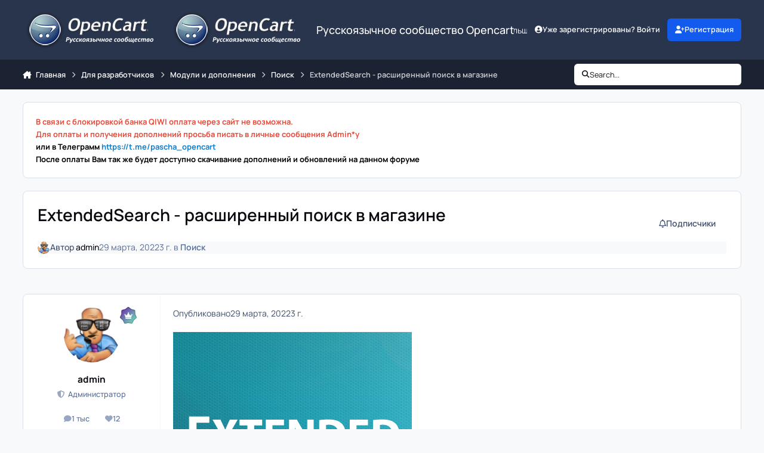

--- FILE ---
content_type: text/html;charset=UTF-8
request_url: https://opencartbest.ru/topic/232-extendedsearch-rasshirennyy-poisk-v-magazine/
body_size: 23078
content:
<!DOCTYPE html>
<html lang="ru-RU" dir="ltr" 

data-ips-path="/topic/232-extendedsearch-rasshirennyy-poisk-v-magazine/"
data-ips-scheme='light'
data-ips-scheme-active='light'
data-ips-scheme-default='light'
data-ips-theme="9"
data-ips-scheme-toggle="false"


    data-ips-guest


data-ips-theme-setting-change-scheme='0'
data-ips-theme-setting-link-panels='1'
data-ips-theme-setting-nav-bar-icons='0'
data-ips-theme-setting-mobile-icons-location='footer'
data-ips-theme-setting-mobile-footer-labels='1'
data-ips-theme-setting-sticky-sidebar='1'
data-ips-theme-setting-flip-sidebar='0'

data-ips-layout='default'



>
	<head data-ips-hook="head">
		<meta charset="utf-8">
		<title data-ips-hook="title">ExtendedSearch - расширенный поиск в магазине - Поиск - Русскоязычное сообщество Opencart</title>
		
		
		
		

		


		
		
		
		
		


	<!--!Font Awesome Free 6 by @fontawesome - https://fontawesome.com License - https://fontawesome.com/license/free Copyright 2024 Fonticons, Inc.-->
	<link rel='stylesheet' href='//opencartbest.ru/applications/core/interface/static/fontawesome/css/all.min.css?v=6.7.2'>



	<link rel='stylesheet' href='//opencartbest.ru/static/css/core_global_framework_framework.css?v=4e52a1ea3c1761464447'>

	<link rel='stylesheet' href='//opencartbest.ru/static/css/core_front_core.css?v=4e52a1ea3c1761464447'>

	<link rel='stylesheet' href='//opencartbest.ru/static/css/forums_front_forums.css?v=4e52a1ea3c1761464447'>

	<link rel='stylesheet' href='//opencartbest.ru/static/css/forums_front_topics.css?v=4e52a1ea3c1761464447'>

	<link rel='stylesheet' href='//opencartbest.ru/static/css/nexus_front_widgets.css?v=4e52a1ea3c1761464447'>

	<link rel='stylesheet' href='//opencartbest.ru/static/css/nexus_front_store.css?v=4e52a1ea3c1761464447'>


<!-- Content Config CSS Properties -->
<style id="contentOptionsCSS">
    :root {
        --i-embed-max-width: 500px;
        --i-embed-default-width: 500px;
        --i-embed-media-max-width: 100%;
    }
</style>



	
	
	<style id="themeVariables">
		
			:root{

--set__logo-light: url('https://opencartbest.ru/uploads/set_resources_9/6d538d11ecfced46f459ee300b5e80ec_forum_logo.png.7b60f431b3fb8462eca3a13fa4f841e3_f0e1dc.png');
--set__logo-dark: url('https://opencartbest.ru/uploads/set_resources_9/6d538d11ecfced46f459ee300b5e80ec_forum_logo.png.7b60f431b3fb8462eca3a13fa4f841e3_f95fb9.png');
--set__i-default-scheme: light;
--set__i-change-scheme: 0;
--set__i-layout-width: 1844;
--set__i-font-family: var(--i-font-family_manrope);

}
		
	</style>

	
		<style id="themeCustomCSS">
			
		</style>
	

	


		



	<meta name="viewport" content="width=device-width, initial-scale=1, viewport-fit=cover">
	<meta name="apple-mobile-web-app-status-bar-style" content="black-translucent">
	
	
		
		
			<meta property="og:image" content="https://opencartbest.ru/uploads/monthly_2022_03/android-chrome-96x96.png.3a87a09f64415f627a458e74109edb84.png">
		
	
	
		<meta name="twitter:card" content="summary_large_image">
	
	
	
		
			
				
					<meta property="og:title" content="ExtendedSearch - расширенный поиск в магазине">
				
			
		
	
		
			
				
					<meta property="og:type" content="website">
				
			
		
	
		
			
				
					<meta property="og:url" content="https://opencartbest.ru/topic/232-extendedsearch-rasshirennyy-poisk-v-magazine/">
				
			
		
	
		
			
				
					<meta name="description" content="Просмотр файла ExtendedSearch - расширенный поиск в магазине Не секрет, что стандартный поиск Opencart в магазине далек от идеала: - поиск по полям Model, SKU, EAN, JAN, ISBN и MPN идет со строгим соответствием; - по части слова поиск идет только по названию товара и его тегам; - поиск товара по ...">
				
			
		
	
		
			
				
					<meta property="og:description" content="Просмотр файла ExtendedSearch - расширенный поиск в магазине Не секрет, что стандартный поиск Opencart в магазине далек от идеала: - поиск по полям Model, SKU, EAN, JAN, ISBN и MPN идет со строгим соответствием; - по части слова поиск идет только по названию товара и его тегам; - поиск товара по ...">
				
			
		
	
		
			
				
					<meta property="og:updated_time" content="2022-03-29T18:44:28Z">
				
			
		
	
		
			
				
					<meta property="og:site_name" content="Русскоязычное сообщество Opencart">
				
			
		
	
		
			
				
					<meta property="og:locale" content="ru_RU">
				
			
		
	
	
		
			<link rel="canonical" href="https://opencartbest.ru/topic/232-extendedsearch-rasshirennyy-poisk-v-magazine/">
		
	
	<link rel="alternate" type="application/rss+xml" title="opencartbest.ru - Русскоязычное сообщество Opencart" href="https://opencartbest.ru/rss/2-opencartbestru-russkoyazychnoe-soobschestvo-opencart.xml/">
	
	
	
	<link rel="manifest" href="https://opencartbest.ru/manifest.webmanifest/">
	
		<meta name="theme-color" content="#ffffff">
	
	
		<link rel="mask-icon" href="https://opencartbest.ru/uploads/monthly_2022_03/safari-pinned-tab.svg?v=1710545637" color="#7c95aa">
	

	
	
		
	
		
	
		
	
		
	
		
	
		
	
		
	
		
	
		
	
		
	
		
	
		
	
		
	
		
	
		
	
		
	
		
	
		
	
		
	
		
	
		
	
		
	
		
	
		
			<link rel="apple-touch-icon" href="https://opencartbest.ru/uploads/monthly_2022_03/apple-touch-icon-180x180.png?v=1710545637">
		
	

	
	
		<meta name="apple-mobile-web-app-capable" content="yes">
		<meta name="mobile-web-app-capable" content="yes">
		
			
		
	


		

	
	<link rel='icon' href='https://opencartbest.ru/uploads/monthly_2022_03/android-chrome-96x96.png' type="image/png">

	</head>
	<body data-ips-hook="body" class="ipsApp ipsApp_front " data-contentClass="IPS\forums\Topic" data-controller="core.front.core.app" data-pageApp="forums" data-pageLocation="front" data-pageModule="forums" data-pageController="topic" data-id="232" >
		<a href="#ipsLayout__main" class="ipsSkipToContent">Перейти к содержанию</a>
		
		
		

<i-pull-to-refresh aria-hidden="true">
	<div class="iPullToRefresh"></div>
</i-pull-to-refresh>
		


	<i-pwa-install id="ipsPwaInstall">
		
		
			
		
			
		
			
		
			
		
			
		
			
		
			
		
			
		
			
		
			
		
			
		
			
		
			
		
			
		
			
		
			
		
			
		
			
		
			
		
			
		
			
		
			
		
			
		
			
				<img src="https://opencartbest.ru/uploads/monthly_2022_03/apple-touch-icon-180x180.png" alt="" width="180" height="180" class="iPwaInstall__icon">
			
		
		<div class="iPwaInstall__content">
			<div class="iPwaInstall__title">View in the app</div>
			<p class="iPwaInstall__desc">A better way to browse. <strong>Learn more</strong>.</p>
		</div>
		<button type="button" class="iPwaInstall__learnMore" popovertarget="iPwaInstall__learnPopover">Learn more</button>
		<button type="button" class="iPwaInstall__dismiss" id="iPwaInstall__dismiss"><span aria-hidden="true">&times;</span><span class="ipsInvisible">Dismiss</span></button>
	</i-pwa-install>
	
	<i-card popover id="iPwaInstall__learnPopover">
		<button class="iCardDismiss" type="button" tabindex="-1" popovertarget="iPwaInstall__learnPopover" popovertargetaction="hide">Close</button>
		<div class="iCard">
			<div class="iCard__content iPwaInstallPopover">
				<div class="i-flex i-gap_2">
					
						
					
						
					
						
					
						
					
						
					
						
					
						
					
						
					
						
					
						
					
						
					
						
					
						
					
						
					
						
					
						
					
						
					
						
					
						
					
						
					
						
					
						
					
						
					
						
							<img src="https://opencartbest.ru/uploads/monthly_2022_03/apple-touch-icon-180x180.png" alt="" width="180" height="180" class="iPwaInstallPopover__icon">
						
					
					<div class="i-flex_11 i-align-self_center">
						<div class="i-font-weight_700 i-color_hard">Русскоязычное сообщество Opencart</div>
						<p>A full-screen app on your home screen with push notifications, badges and more.</p>
					</div>
				</div>

				<div class="iPwaInstallPopover__ios">
					<div class="iPwaInstallPopover__title">
						<svg xmlns="http://www.w3.org/2000/svg" viewBox="0 0 384 512"><path d="M318.7 268.7c-.2-36.7 16.4-64.4 50-84.8-18.8-26.9-47.2-41.7-84.7-44.6-35.5-2.8-74.3 20.7-88.5 20.7-15 0-49.4-19.7-76.4-19.7C63.3 141.2 4 184.8 4 273.5q0 39.3 14.4 81.2c12.8 36.7 59 126.7 107.2 125.2 25.2-.6 43-17.9 75.8-17.9 31.8 0 48.3 17.9 76.4 17.9 48.6-.7 90.4-82.5 102.6-119.3-65.2-30.7-61.7-90-61.7-91.9zm-56.6-164.2c27.3-32.4 24.8-61.9 24-72.5-24.1 1.4-52 16.4-67.9 34.9-17.5 19.8-27.8 44.3-25.6 71.9 26.1 2 49.9-11.4 69.5-34.3z"/></svg>
						<span>To install this app on iOS and iPadOS</span>
					</div>
					<ol class="ipsList ipsList--bullets i-color_soft i-margin-top_2">
						<li>Tap the <svg xmlns='http://www.w3.org/2000/svg' viewBox='0 0 416 550.4' class='iPwaInstallPopover__svg'><path d='M292.8 129.6 208 44.8l-84.8 84.8-22.4-22.4L208 0l107.2 107.2-22.4 22.4Z'/><path d='M192 22.4h32v336h-32v-336Z'/><path d='M368 550.4H48c-27.2 0-48-20.8-48-48v-288c0-27.2 20.8-48 48-48h112v32H48c-9.6 0-16 6.4-16 16v288c0 9.6 6.4 16 16 16h320c9.6 0 16-6.4 16-16v-288c0-9.6-6.4-16-16-16H256v-32h112c27.2 0 48 20.8 48 48v288c0 27.2-20.8 48-48 48Z'/></svg> Share icon in Safari</li>
						<li>Scroll the menu and tap <strong>Add to Home Screen</strong>.</li>
						<li>Tap <strong>Add</strong> in the top-right corner.</li>
					</ol>
				</div>
				<div class="iPwaInstallPopover__android">
					<div class="iPwaInstallPopover__title">
						<svg xmlns="http://www.w3.org/2000/svg" viewBox="0 0 576 512"><path d="M420.6 301.9a24 24 0 1 1 24-24 24 24 0 0 1 -24 24m-265.1 0a24 24 0 1 1 24-24 24 24 0 0 1 -24 24m273.7-144.5 47.9-83a10 10 0 1 0 -17.3-10h0l-48.5 84.1a301.3 301.3 0 0 0 -246.6 0L116.2 64.5a10 10 0 1 0 -17.3 10h0l47.9 83C64.5 202.2 8.2 285.6 0 384H576c-8.2-98.5-64.5-181.8-146.9-226.6"/></svg>
						<span>To install this app on Android</span>
					</div>
					<ol class="ipsList ipsList--bullets i-color_soft i-margin-top_2">
						<li>Tap the 3-dot menu (⋮) in the top-right corner of the browser.</li>
						<li>Tap <strong>Add to Home screen</strong> or <strong>Install app</strong>.</li>
						<li>Confirm by tapping <strong>Install</strong>.</li>
					</ol>
				</div>
			</div>
		</div>
	</i-card>

		
		<div class="ipsLayout" id="ipsLayout" data-ips-hook="layout">
			
			<div class="ipsLayout__app" data-ips-hook="app">
				
				<div data-ips-hook="mobileHeader" class="ipsMobileHeader ipsResponsive_header--mobile">
					
<a href="https://opencartbest.ru/" data-ips-hook="logo" class="ipsLogo ipsLogo--mobile" accesskey="1">
	
		

		

	
  	<div class="ipsLogo__text">
		<span class="ipsLogo__name" data-ips-theme-text="set__i-logo-text">Русскоязычное сообщество Opencart</span>
		
			<span class="ipsLogo__slogan" data-ips-theme-text="set__i-logo-slogan"></span>
		
	</div>
</a>
					
<ul data-ips-hook="mobileNavHeader" class="ipsMobileNavIcons ipsResponsive_header--mobile">
	
		<li data-el="guest">
			<button type="button" class="ipsMobileNavIcons__button ipsMobileNavIcons__button--primary" aria-controls="ipsOffCanvas--guest" aria-expanded="false" data-ipscontrols>
				<span>Войти</span>
			</button>
		</li>
	
	
	
		
	
    
	
	
</ul>
				</div>
				
				


				
					
<nav class="ipsBreadcrumb ipsBreadcrumb--mobile ipsResponsive_header--mobile" aria-label="Breadcrumbs" >
	<ol itemscope itemtype="https://schema.org/BreadcrumbList" class="ipsBreadcrumb__list">
		<li itemprop="itemListElement" itemscope itemtype="https://schema.org/ListItem">
			<a title="Главная" href="https://opencartbest.ru/" itemprop="item">
				<i class="fa-solid fa-house-chimney"></i> <span itemprop="name">Главная</span>
			</a>
			<meta itemprop="position" content="1">
		</li>
		
		
		
			
				<li itemprop="itemListElement" itemscope itemtype="https://schema.org/ListItem">
					<a href="https://opencartbest.ru/forum/11-dlya-razrabotchikov/" itemprop="item">
						<span itemprop="name">Для разработчиков </span>
					</a>
					<meta itemprop="position" content="2">
				</li>
			
			
		
			
				<li itemprop="itemListElement" itemscope itemtype="https://schema.org/ListItem">
					<a href="https://opencartbest.ru/forum/12-moduli-i-dopolneniya/" itemprop="item">
						<span itemprop="name">Модули и дополнения </span>
					</a>
					<meta itemprop="position" content="3">
				</li>
			
			
		
			
				<li itemprop="itemListElement" itemscope itemtype="https://schema.org/ListItem">
					<a href="https://opencartbest.ru/forum/90-poisk/" itemprop="item">
						<span itemprop="name">Поиск </span>
					</a>
					<meta itemprop="position" content="4">
				</li>
			
			
		
			
				<li aria-current="location" itemprop="itemListElement" itemscope itemtype="https://schema.org/ListItem">
					<span itemprop="name">ExtendedSearch - расширенный поиск в магазине</span>
					<meta itemprop="position" content="5">
				</li>
			
			
		
	</ol>
	<ul class="ipsBreadcrumb__feed" data-ips-hook="feed">
		
		<li >
			<a data-action="defaultStream" href="https://opencartbest.ru/discover/" ><i class="fa-regular fa-file-lines"></i> <span data-role="defaultStreamName">Активность</span></a>
		</li>
	</ul>
</nav>
				
				
					<header data-ips-hook="header" class="ipsHeader ipsResponsive_header--desktop">
						
						
							<div data-ips-hook="primaryHeader" class="ipsHeader__primary" >
								<div class="ipsWidth ipsHeader__align">
									<div data-ips-header-position="4" class="ipsHeader__start">


	
		<div data-ips-header-content='logo'>
			<!-- logo -->
			
				
<a href="https://opencartbest.ru/" data-ips-hook="logo" class="ipsLogo ipsLogo--desktop" accesskey="1">
	
		

    
    
    
    <picture class='ipsLogo__image ipsLogo__image--light'>
        <source srcset="[data-uri]" media="(max-width: 979px)">
        <img src="https://opencartbest.ru/uploads/set_resources_9/6d538d11ecfced46f459ee300b5e80ec_forum_logo.png.7b60f431b3fb8462eca3a13fa4f841e3_f0e1dc.png" width="246" height="70" alt='Русскоязычное сообщество Opencart' data-ips-theme-image='logo-light'>
    </picture>

		

    
    
    
    <picture class='ipsLogo__image ipsLogo__image--dark'>
        <source srcset="[data-uri]" media="(max-width: 979px)">
        <img src="https://opencartbest.ru/uploads/set_resources_9/6d538d11ecfced46f459ee300b5e80ec_forum_logo.png.7b60f431b3fb8462eca3a13fa4f841e3_f95fb9.png" width="246" height="70" alt='Русскоязычное сообщество Opencart' data-ips-theme-image='logo-dark'>
    </picture>

	
  	<div class="ipsLogo__text">
		<span class="ipsLogo__name" data-ips-theme-text="set__i-logo-text">Русскоязычное сообщество Opencart</span>
		
			<span class="ipsLogo__slogan" data-ips-theme-text="set__i-logo-slogan"></span>
		
	</div>
</a>
			
			
			    
			    
			    
			    
			
		</div>
	

	

	

	

	
</div>
									<div data-ips-header-position="5" class="ipsHeader__center">


	

	
		<div data-ips-header-content='navigation'>
			<!-- navigation -->
			
			
			    
				    


<nav data-ips-hook="navBar" class="ipsNav" aria-label="Primary">
	<i-navigation-menu>
		<ul class="ipsNavBar" data-role="menu">
			


	
		
		
		
		<li  data-id="37"  data-navApp="core" data-navExt="CustomItem" >
			
			
				
					<a href="https://opencartbest.ru"  data-navItem-id="37" >
						<span class="ipsNavBar__icon" aria-hidden="true">
							
								<i class="fa-solid" style="--icon:'\f1c5'"></i>
							
						</span>
						<span class="ipsNavBar__text">
							<span class="ipsNavBar__label">Форум</span>
						</span>
					</a>
				
			
		</li>
	

	
		
		
		
		<li  data-id="33"  data-navApp="core" data-navExt="CustomItem" >
			
			
				
					<a href="https://opencartbest.ru/files/"  data-navItem-id="33" >
						<span class="ipsNavBar__icon" aria-hidden="true">
							
								<i class="fa-solid" style="--icon:'\f1c5'"></i>
							
						</span>
						<span class="ipsNavBar__text">
							<span class="ipsNavBar__label">Дополнения</span>
						</span>
					</a>
				
			
		</li>
	

	
		
		
		
		<li  data-id="32"  data-navApp="core" data-navExt="CustomItem" >
			
			
				
					<a href="https://opencartbest.ru/forum/111-sborki/"  data-navItem-id="32" >
						<span class="ipsNavBar__icon" aria-hidden="true">
							
								<i class="fa-solid" style="--icon:'\f1c5'"></i>
							
						</span>
						<span class="ipsNavBar__text">
							<span class="ipsNavBar__label">Сборки</span>
						</span>
					</a>
				
			
		</li>
	

	
		
		
		
		<li  data-id="34"  data-navApp="core" data-navExt="Menu" >
			
			
				
					<button aria-expanded="false" aria-controls="elNavSecondary_34" data-ipscontrols type="button">
						<span class="ipsNavBar__icon" aria-hidden="true">
							
								<i class="fa-solid" style="--icon:'\f1c5'"></i>
							
						</span>
						<span class="ipsNavBar__text">
							<span class="ipsNavBar__label">Шаблоны</span>
							<i class="fa-solid fa-angle-down"></i>
						</span>
					</button>
					
						<ul class='ipsNav__dropdown' id='elNavSecondary_34' data-ips-hidden-light-dismiss hidden>
							


	
		
		
		
		<li  data-id="35"  data-navApp="core" data-navExt="CustomItem" >
			
			
				
					<a href="https://opencartbest.ru/files/category/2-besplatnye-shablony/"  data-navItem-id="35" >
						<span class="ipsNavBar__icon" aria-hidden="true">
							
								<i class="fa-solid" style="--icon:'\f1c5'"></i>
							
						</span>
						<span class="ipsNavBar__text">
							<span class="ipsNavBar__label">Бесплатные шаблоны</span>
						</span>
					</a>
				
			
		</li>
	

	
		
		
		
		<li  data-id="36"  data-navApp="core" data-navExt="CustomItem" >
			
			
				
					<a href="https://opencartbest.ru/files/category/3-platnye-shablony/"  data-navItem-id="36" >
						<span class="ipsNavBar__icon" aria-hidden="true">
							
								<i class="fa-solid" style="--icon:'\f1c5'"></i>
							
						</span>
						<span class="ipsNavBar__text">
							<span class="ipsNavBar__label">Платные шаблоны</span>
						</span>
					</a>
				
			
		</li>
	

						</ul>
					
				
			
		</li>
	

	
		
		
		
		<li  data-id="2"  data-navApp="core" data-navExt="Menu" >
			
			
				
					<button aria-expanded="false" aria-controls="elNavSecondary_2" data-ipscontrols type="button">
						<span class="ipsNavBar__icon" aria-hidden="true">
							
								<i class="fa-solid" style="--icon:'\f1c5'"></i>
							
						</span>
						<span class="ipsNavBar__text">
							<span class="ipsNavBar__label">Активность</span>
							<i class="fa-solid fa-angle-down"></i>
						</span>
					</button>
					
						<ul class='ipsNav__dropdown' id='elNavSecondary_2' data-ips-hidden-light-dismiss hidden>
							


	
		
		
		
		<li  data-id="4"  data-navApp="core" data-navExt="AllActivity" >
			
			
				
					<a href="https://opencartbest.ru/discover/"  data-navItem-id="4" >
						<span class="ipsNavBar__icon" aria-hidden="true">
							
								<i class="fa-solid" style="--icon:'\f0ca'"></i>
							
						</span>
						<span class="ipsNavBar__text">
							<span class="ipsNavBar__label">Активность</span>
						</span>
					</a>
				
			
		</li>
	

	

	

	

	
		
		
		
		<li  data-id="8"  data-navApp="core" data-navExt="Search" >
			
			
				
					<a href="https://opencartbest.ru/search/"  data-navItem-id="8" >
						<span class="ipsNavBar__icon" aria-hidden="true">
							
								<i class="fa-solid" style="--icon:'\f002'"></i>
							
						</span>
						<span class="ipsNavBar__text">
							<span class="ipsNavBar__label">Поиск</span>
						</span>
					</a>
				
			
		</li>
	

	
		
		
		
		<li  data-id="9"  data-navApp="core" data-navExt="Featured" >
			
			
				
					<a href="https://opencartbest.ru/featured/"  data-navItem-id="9" >
						<span class="ipsNavBar__icon" aria-hidden="true">
							
								<i class="fa-solid" style="--icon:'\f1c5'"></i>
							
						</span>
						<span class="ipsNavBar__text">
							<span class="ipsNavBar__label">Избранное</span>
						</span>
					</a>
				
			
		</li>
	

						</ul>
					
				
			
		</li>
	

			<li data-role="moreLi" hidden>
				<button aria-expanded="false" aria-controls="nav__more" data-ipscontrols type="button">
					<span class="ipsNavBar__icon" aria-hidden="true">
						<i class="fa-solid fa-bars"></i>
					</span>
					<span class="ipsNavBar__text">
						<span class="ipsNavBar__label">Больше</span>
						<i class="fa-solid fa-angle-down"></i>
					</span>
				</button>
				<ul class="ipsNav__dropdown" id="nav__more" data-role="moreMenu" data-ips-hidden-light-dismiss hidden></ul>
			</li>
		</ul>
		<div class="ipsNavPriority js-ipsNavPriority" aria-hidden="true">
			<ul class="ipsNavBar" data-role="clone">
				<li data-role="moreLiClone">
					<button aria-expanded="false" aria-controls="nav__more" data-ipscontrols type="button">
						<span class="ipsNavBar__icon" aria-hidden="true">
							<i class="fa-solid fa-bars"></i>
						</span>
						<span class="ipsNavBar__text">
							<span class="ipsNavBar__label">Больше</span>
							<i class="fa-solid fa-angle-down"></i>
						</span>
					</button>
				</li>
				


	
		
		
		
		<li  data-id="37"  data-navApp="core" data-navExt="CustomItem" >
			
			
				
					<a href="https://opencartbest.ru"  data-navItem-id="37" >
						<span class="ipsNavBar__icon" aria-hidden="true">
							
								<i class="fa-solid" style="--icon:'\f1c5'"></i>
							
						</span>
						<span class="ipsNavBar__text">
							<span class="ipsNavBar__label">Форум</span>
						</span>
					</a>
				
			
		</li>
	

	
		
		
		
		<li  data-id="33"  data-navApp="core" data-navExt="CustomItem" >
			
			
				
					<a href="https://opencartbest.ru/files/"  data-navItem-id="33" >
						<span class="ipsNavBar__icon" aria-hidden="true">
							
								<i class="fa-solid" style="--icon:'\f1c5'"></i>
							
						</span>
						<span class="ipsNavBar__text">
							<span class="ipsNavBar__label">Дополнения</span>
						</span>
					</a>
				
			
		</li>
	

	
		
		
		
		<li  data-id="32"  data-navApp="core" data-navExt="CustomItem" >
			
			
				
					<a href="https://opencartbest.ru/forum/111-sborki/"  data-navItem-id="32" >
						<span class="ipsNavBar__icon" aria-hidden="true">
							
								<i class="fa-solid" style="--icon:'\f1c5'"></i>
							
						</span>
						<span class="ipsNavBar__text">
							<span class="ipsNavBar__label">Сборки</span>
						</span>
					</a>
				
			
		</li>
	

	
		
		
		
		<li  data-id="34"  data-navApp="core" data-navExt="Menu" >
			
			
				
					<button aria-expanded="false" aria-controls="elNavSecondary_34" data-ipscontrols type="button">
						<span class="ipsNavBar__icon" aria-hidden="true">
							
								<i class="fa-solid" style="--icon:'\f1c5'"></i>
							
						</span>
						<span class="ipsNavBar__text">
							<span class="ipsNavBar__label">Шаблоны</span>
							<i class="fa-solid fa-angle-down"></i>
						</span>
					</button>
					
				
			
		</li>
	

	
		
		
		
		<li  data-id="2"  data-navApp="core" data-navExt="Menu" >
			
			
				
					<button aria-expanded="false" aria-controls="elNavSecondary_2" data-ipscontrols type="button">
						<span class="ipsNavBar__icon" aria-hidden="true">
							
								<i class="fa-solid" style="--icon:'\f1c5'"></i>
							
						</span>
						<span class="ipsNavBar__text">
							<span class="ipsNavBar__label">Активность</span>
							<i class="fa-solid fa-angle-down"></i>
						</span>
					</button>
					
				
			
		</li>
	

			</ul>
		</div>
	</i-navigation-menu>
</nav>
			    
			    
			    
			    
			
		</div>
	

	

	

	
</div>
									<div data-ips-header-position="6" class="ipsHeader__end">


	

	

	
		<div data-ips-header-content='user'>
			<!-- user -->
			
			
			    
			    
				    

	<ul id="elUserNav" data-ips-hook="userBarGuest" class="ipsUserNav ipsUserNav--guest">
        
		
        
        
        
            
            <li id="elSignInLink" data-el="sign-in">
                <button type="button" id="elUserSignIn" popovertarget="elUserSignIn_menu" style="--_anchor: --elUserSignIn;" class="ipsUserNav__link">
                	<i class="fa-solid fa-circle-user"></i>
                	<span class="ipsUserNav__text">Уже зарегистрированы? Войти</span>
                </button>                
                
<i-dropdown popover id="elUserSignIn_menu" style="--_anchor: --elUserSignIn;">
	<div class="iDropdown">
		<form accept-charset='utf-8' method='post' action='https://opencartbest.ru/login/'>
			<input type="hidden" name="csrfKey" value="aa297f352c373cc5acafcfdb7b99886a">
			<input type="hidden" name="ref" value="aHR0cHM6Ly9vcGVuY2FydGJlc3QucnUvdG9waWMvMjMyLWV4dGVuZGVkc2VhcmNoLXJhc3NoaXJlbm55eS1wb2lzay12LW1hZ2F6aW5lLw==">
			<div data-role="loginForm">
				
				
				
					
<div class="">
	<h4 class="ipsTitle ipsTitle--h3 i-padding_2 i-padding-bottom_0 i-color_hard">Войти</h4>
	<ul class='ipsForm ipsForm--vertical ipsForm--login-popup'>
		<li class="ipsFieldRow ipsFieldRow--noLabel ipsFieldRow--fullWidth">
			<label class="ipsFieldRow__label" for="login_popup_email">Email адрес</label>
			<div class="ipsFieldRow__content">
                <input type="email" class='ipsInput ipsInput--text' placeholder="Email адрес" name="auth" autocomplete="email" id='login_popup_email'>
			</div>
		</li>
		<li class="ipsFieldRow ipsFieldRow--noLabel ipsFieldRow--fullWidth">
			<label class="ipsFieldRow__label" for="login_popup_password">Пароль</label>
			<div class="ipsFieldRow__content">
				<input type="password" class='ipsInput ipsInput--text' placeholder="Пароль" name="password" autocomplete="current-password" id='login_popup_password'>
			</div>
		</li>
		<li class="ipsFieldRow ipsFieldRow--checkbox">
			<input type="checkbox" name="remember_me" id="remember_me_checkbox_popup" value="1" checked class="ipsInput ipsInput--toggle">
			<div class="ipsFieldRow__content">
				<label class="ipsFieldRow__label" for="remember_me_checkbox_popup">Запомнить</label>
				<div class="ipsFieldRow__desc">Не рекомендуется для компьютеров с общим доступом</div>
			</div>
		</li>
		<li class="ipsSubmitRow">
			<button type="submit" name="_processLogin" value="usernamepassword" class="ipsButton ipsButton--primary i-width_100p">Войти</button>
			
				<p class="i-color_soft i-link-color_inherit i-font-weight_500 i-font-size_-1 i-margin-top_2">
					
						<a href='https://opencartbest.ru/lostpassword/' data-ipsDialog data-ipsDialog-title='Забыли пароль?'>
					
					Забыли пароль?</a>
				</p>
			
		</li>
	</ul>
</div>
				
			</div>
		</form>
	</div>
</i-dropdown>
            </li>
            
        
		
			<li data-el="sign-up">
				
					<a href="https://opencartbest.ru/register/" class="ipsUserNav__link ipsUserNav__link--sign-up" data-ipsdialog data-ipsdialog-size="narrow" data-ipsdialog-title="Регистрация"  id="elRegisterButton">
						<i class="fa-solid fa-user-plus"></i>
						<span class="ipsUserNav__text">Регистрация</span>
					</a>
				
			</li>
		
		

    <li class='ipsHide' id='elCart_container'></li>

	</ul>

			    
			    
			    
			
		</div>
	

	

	
</div>
								</div>
							</div>
						
						
							<div data-ips-hook="secondaryHeader" class="ipsHeader__secondary" >
								<div class="ipsWidth ipsHeader__align">
									<div data-ips-header-position="7" class="ipsHeader__start">


	

	

	

	
		<div data-ips-header-content='breadcrumb'>
			<!-- breadcrumb -->
			
			
			    
			    
			    
				    
<nav class="ipsBreadcrumb ipsBreadcrumb--top " aria-label="Breadcrumbs" >
	<ol itemscope itemtype="https://schema.org/BreadcrumbList" class="ipsBreadcrumb__list">
		<li itemprop="itemListElement" itemscope itemtype="https://schema.org/ListItem">
			<a title="Главная" href="https://opencartbest.ru/" itemprop="item">
				<i class="fa-solid fa-house-chimney"></i> <span itemprop="name">Главная</span>
			</a>
			<meta itemprop="position" content="1">
		</li>
		
		
		
			
				<li itemprop="itemListElement" itemscope itemtype="https://schema.org/ListItem">
					<a href="https://opencartbest.ru/forum/11-dlya-razrabotchikov/" itemprop="item">
						<span itemprop="name">Для разработчиков </span>
					</a>
					<meta itemprop="position" content="2">
				</li>
			
			
		
			
				<li itemprop="itemListElement" itemscope itemtype="https://schema.org/ListItem">
					<a href="https://opencartbest.ru/forum/12-moduli-i-dopolneniya/" itemprop="item">
						<span itemprop="name">Модули и дополнения </span>
					</a>
					<meta itemprop="position" content="3">
				</li>
			
			
		
			
				<li itemprop="itemListElement" itemscope itemtype="https://schema.org/ListItem">
					<a href="https://opencartbest.ru/forum/90-poisk/" itemprop="item">
						<span itemprop="name">Поиск </span>
					</a>
					<meta itemprop="position" content="4">
				</li>
			
			
		
			
				<li aria-current="location" itemprop="itemListElement" itemscope itemtype="https://schema.org/ListItem">
					<span itemprop="name">ExtendedSearch - расширенный поиск в магазине</span>
					<meta itemprop="position" content="5">
				</li>
			
			
		
	</ol>
	<ul class="ipsBreadcrumb__feed" data-ips-hook="feed">
		
		<li >
			<a data-action="defaultStream" href="https://opencartbest.ru/discover/" ><i class="fa-regular fa-file-lines"></i> <span data-role="defaultStreamName">Активность</span></a>
		</li>
	</ul>
</nav>
			    
			    
			
		</div>
	

	
</div>
									<div data-ips-header-position="8" class="ipsHeader__center">


	

	

	

	

	
</div>
									<div data-ips-header-position="9" class="ipsHeader__end">


	

	

	

	

	
		<div data-ips-header-content='search'>
			<!-- search -->
			
			
			    
			    
			    
			    
				    

	<button class='ipsSearchPseudo' popovertarget="ipsSearchDialog" type="button">
		<i class="fa-solid fa-magnifying-glass"></i>
		<span>Search...</span>
	</button>

			    
			
		</div>
	
</div>
								</div>
							</div>
						
					</header>
				
				<main data-ips-hook="main" class="ipsLayout__main" id="ipsLayout__main" tabindex="-1">
					<div class="ipsWidth ipsWidth--main-content">
						<div class="ipsContentWrap">
							
							

							<div class="ipsLayout__columns">
								<section data-ips-hook="primaryColumn" class="ipsLayout__primary-column">
									
									
									
                                    
									

	





    
    



<section
	class="cWidgetContainer cWidgetContainer--main"
	
	data-role='widgetReceiver'
	data-orientation='horizontal'
	data-widgetArea='header'
	style=""
	
	    data-widget-layout="wrap"
    
	    data-restrict-nesting="1"
    
    
>
    
    
    
        



<section
	class="cWidgetContainer cWidgetContainer--isWidget"
	
	data-role='widgetReceiver'
	data-orientation='horizontal'
	data-widgetArea='header'
	style=""
	
	    data-widget-layout="wrap"
    
	    data-widget-gap-size="20"
    
	    data-widget-orientation="horizontal"
    
	    data-restrict-nesting="1"
    
    
>
    
    
    

    
        
        <div class="ipsWidget__content--wrap">
            <div
                class='ipsWidget ipsWidget--horizontal'  data-blocktitle="WYSIWYG Редактор" data-blockID="app_cms_Wysiwyg_j76lf40xj" data-blockErrorMessage="Этот блок не может быть показан. Причиной этому может быть необходимость его настройки, либо он будет отображён после перезагрузки этой страницы." data-menuStyle="menu" data-blockConfig="1" data-searchterms="rich text,editor,content"
                data-controller='core.front.widgets.block'
            >
                
<div class='ipsWidget__content ipsWidget__padding ipsRichText' data-controller='core.front.core.lightboxedImages'>
	<p>
	<strong style="background-color:#ffffff; color:#000000; font-size:13px; text-align:left"><span style="color:#e74c3c">В связи с блокировкой банка QIWI оплата через сайт не возможна.<br>
	Для оплаты и получения дополнений просьба писать в личные сообщения<span> </span></span><a href="https://opencartbest.ru/profile/1-admin/" rel="" style="background-color:transparent; color:#3d6594"><span style="color:#e74c3c">Admin*у</span></a><br>
	или в Телеграмм <a href="https://t.me/pascha_opencart" ipsnoembed="true" rel="external nofollow" style="background-color:transparent; color:#177ec9" target="_blank">https://t.me/pascha_opencart</a><br>
	После оплаты Вам так же будет доступно скачивание дополнений и обновлений на данном форуме</strong>
</p>

</div>

            </div>
        </div>
        
    

    
</section>

    

    

    
</section>


									




<!-- Start #ipsTopicView -->
<div class="ipsBlockSpacer" id="ipsTopicView" data-ips-topic-ui="traditional" data-ips-topic-first-page="true" data-ips-topic-comments="all">




<div class="ipsBox ipsBox--topicHeader ipsPull">
	<header class="ipsPageHeader">
		<div class="ipsPageHeader__row">
			<div data-ips-hook="header" class="ipsPageHeader__primary">
				<div class="ipsPageHeader__title">
					
						<h1 data-ips-hook="title">ExtendedSearch - расширенный поиск в магазине</h1>
					
					<div data-ips-hook="badges" class="ipsBadges">
						
					</div>
				</div>
				
				
			</div>
			
				<ul data-ips-hook="topicHeaderButtons" class="ipsButtons">
					
						<li>

</li>
					
					
					<li>

<div data-followApp='forums' data-followArea='topic' data-followID='232' data-controller='core.front.core.followButton'>
	

	<a data-ips-hook="guest" href="https://opencartbest.ru/login/" rel="nofollow" class="ipsButton ipsButton--follow" data-role="followButton" data-ipstooltip title="Авторизация">
		<span>
			<i class="fa-regular fa-bell"></i>
			<span class="ipsButton__label">Подписчики</span>
		</span>
		
	</a>

</div></li>
				</ul>
			
		</div>
		
		
			<!-- PageHeader footer is only shown in traditional view -->
			<div class="ipsPageHeader__row ipsPageHeader__row--footer">
				<div class="ipsPageHeader__primary">
					<div class="ipsPhotoPanel ipsPhotoPanel--inline">
						


	<a data-ips-hook="userPhotoWithUrl" href="https://opencartbest.ru/profile/1-admin/" rel="nofollow" data-ipshover data-ipshover-width="370" data-ipshover-target="https://opencartbest.ru/profile/1-admin/?&amp;do=hovercard"  class="ipsUserPhoto ipsUserPhoto--fluid" title="Перейти в профиль admin" data-group="4" aria-hidden="true" tabindex="-1">
		<img src="https://opencartbest.ru/uploads/monthly_2023_03/admin.thumb.png.ff05a280255c8886ae024a8c6787b184.png" alt="admin" loading="lazy">
	</a>

						<div data-ips-hook="topicHeaderMetaData" class="ipsPhotoPanel__text">
							<div class="ipsPhotoPanel__primary">Автор 


<a href='https://opencartbest.ru/profile/1-admin/' rel="nofollow" data-ipsHover data-ipsHover-width='370' data-ipsHover-target='https://opencartbest.ru/profile/1-admin/?&amp;do=hovercard&amp;referrer=https%253A%252F%252Fopencartbest.ru%252Ftopic%252F232-extendedsearch-rasshirennyy-poisk-v-magazine%252F' title="Перейти в профиль admin" class="ipsUsername" translate="no">admin</a></div>
							<div class="ipsPhotoPanel__secondary"><time datetime='2022-03-29T18:44:28Z' title='03/29/22 18:44' data-short='3 г.' class='ipsTime ipsTime--long'><span class='ipsTime__long'>29 марта, 2022</span><span class='ipsTime__short'>3 г.</span></time> в <a href="https://opencartbest.ru/forum/90-poisk/" class="i-font-weight_600">Поиск</a></div>
						</div>
					</div>
				</div>
				
			</div>
		
	</header>

	

</div>





<!-- These can be hidden on traditional first page using <div data-ips-hide="traditional-first"> -->


<!-- Content messages -->









<div class="i-flex i-flex-wrap_wrap-reverse i-align-items_center i-gap_3">

	<!-- All replies / Helpful Replies: This isn't shown on the first page, due to data-ips-hide="traditional-first" -->
	

	<!-- Start new topic, Reply to topic: Shown on all views -->
	<ul data-ips-hook="topicMainButtons" class="i-flex_11 ipsButtons ipsButtons--main">
		<li>
			
		</li>
		
		
	</ul>
</div>





<section data-controller='core.front.core.recommendedComments' data-url='https://opencartbest.ru/topic/232-extendedsearch-rasshirennyy-poisk-v-magazine/?&amp;recommended=comments' class='ipsBox ipsBox--featuredComments ipsRecommendedComments ipsHide'>
	<div data-role="recommendedComments">
		<header class='ipsBox__header'>
			<h2>Рекомендуемые сообщения</h2>
			

<div class='ipsCarouselNav ' data-ipscarousel='topic-featured-posts' >
	<button class='ipsCarouselNav__button' data-carousel-arrow='prev'><span class="ipsInvisible">Previous carousel slide</span><i class='fa-ips' aria-hidden='true'></i></button>
	<button class='ipsCarouselNav__button' data-carousel-arrow='next'><span class="ipsInvisible">Next carousel slide</span><i class='fa-ips' aria-hidden='true'></i></button>
</div>
		</header>
		
	</div>
</section>

<div id="comments" data-controller="core.front.core.commentFeed,forums.front.topic.view, core.front.core.ignoredComments" data-autopoll data-baseurl="https://opencartbest.ru/topic/232-extendedsearch-rasshirennyy-poisk-v-magazine/" data-lastpage data-feedid="forums-ips_forums_topic-232" class="cTopic ipsBlockSpacer" data-follow-area-id="topic-232">

	<div data-ips-hook="topicPostFeed" id="elPostFeed" class="ipsEntries ipsPull ipsEntries--topic" data-role="commentFeed" data-controller="core.front.core.moderation" >

		
		<form action="https://opencartbest.ru/topic/232-extendedsearch-rasshirennyy-poisk-v-magazine/?&amp;csrfKey=aa297f352c373cc5acafcfdb7b99886a&amp;do=multimodComment" method="post" data-ipspageaction data-role="moderationTools">
			
			
				

					

					
					



<a id="findComment-270"></a>
<div id="comment-270"></div>
<article data-ips-hook="postWrapper" id="elComment_270" class="
		ipsEntry js-ipsEntry  ipsEntry--post 
        
        
        
        
        
		"   data-ips-first-post>
	
		<aside data-ips-hook="topicAuthorColumn" class="ipsEntry__author-column">
			
			<div data-ips-hook="postUserPhoto" class="ipsAvatarStack">
				


	<a data-ips-hook="userPhotoWithUrl" href="https://opencartbest.ru/profile/1-admin/" rel="nofollow" data-ipshover data-ipshover-width="370" data-ipshover-target="https://opencartbest.ru/profile/1-admin/?&amp;do=hovercard"  class="ipsUserPhoto ipsUserPhoto--fluid" title="Перейти в профиль admin" data-group="4" aria-hidden="true" tabindex="-1">
		<img src="https://opencartbest.ru/uploads/monthly_2023_03/admin.thumb.png.ff05a280255c8886ae024a8c6787b184.png" alt="admin" loading="lazy">
	</a>

				
					<span class="ipsAvatarStack__badge ipsAvatarStack__badge--moderator" data-ipstooltip title="admin модератор" hidden></span>
				
				
					
<img src='https://opencartbest.ru/uploads/monthly_2022_03/14_GrandMaster.svg' loading="lazy" alt="Grand Master" class="ipsAvatarStack__rank" data-ipsTooltip title="Звание: Grand Master (12/12)">
								
			</div>
			<h3 data-ips-hook="postUsername" class="ipsEntry__username">
				
				


<a href='https://opencartbest.ru/profile/1-admin/' rel="nofollow" data-ipsHover data-ipsHover-width='370' data-ipsHover-target='https://opencartbest.ru/profile/1-admin/?&amp;do=hovercard&amp;referrer=https%253A%252F%252Fopencartbest.ru%252Ftopic%252F232-extendedsearch-rasshirennyy-poisk-v-magazine%252F' title="Перейти в профиль admin" class="ipsUsername" translate="no">admin</a>
				
			</h3>
			
				<div data-ips-hook="postUserGroup" class="ipsEntry__group">
					
						<a href="https://opencartbest.ru/staff/" class="ipsEntry__moderatorBadge" data-ipstooltip title="admin модератор">
							Администратор
						</a>
					
				</div>
			
			
			
				<ul data-ips-hook="postUserStats" class="ipsEntry__authorStats ipsEntry__authorStats--minimal">
					<li data-i-el="posts">
						
							<a href="https://opencartbest.ru/profile/1-admin/content/" rel="nofollow" title="Сообщения" data-ipstooltip>
								<i class="fa-solid fa-comment"></i>
								<span data-i-el="number">1 тыс</span>
								<span data-i-el="label">сообщения</span>
							</a>
						
					</li>
					
					
						<li data-ips-hook="postUserBadges" data-i-el="badges">
							<a href="https://opencartbest.ru/profile/1-admin/badges/" data-action="badgeLog" title="Значки">
								<i class="fa-solid fa-award"></i>
								<span data-i-el="number">8</span>
								<span data-i-el="label">Значки</span>
							</a>
						</li>
					
					
						<li data-ips-hook="postUserReputation" data-i-el="reputation">
							
								<span>
									<i class="fa-solid fa-heart"></i>
									<span data-i-el="number">12</span>
									<span data-i-el="label">Репутация</span>
								</span>
							
						</li>
					
				</ul>
				<ul data-ips-hook="postUserCustomFields" class="ipsEntry__authorFields">
					

	
		<li data-el='core_pfield_2' data-role='custom-field'>
			
<strong data-i-el='title'>Рабочие дни: :</strong><div data-i-el='value'>Пн<br>Вт<br>Ср<br>Чт<br>Пт<br>Сб<br>Вс</div>
		</li>
	

				</ul>
			
			
		</aside>
	
	
<aside data-ips-hook="topicAuthorColumn" class="ipsEntry__header" data-feedid="forums-ips_forums_topic-232">
	<div class="ipsEntry__header-align">

		<div class="ipsPhotoPanel">
			<!-- Avatar -->
			<div class="ipsAvatarStack" data-ips-hook="postUserPhoto">
				


	<a data-ips-hook="userPhotoWithUrl" href="https://opencartbest.ru/profile/1-admin/" rel="nofollow" data-ipshover data-ipshover-width="370" data-ipshover-target="https://opencartbest.ru/profile/1-admin/?&amp;do=hovercard"  class="ipsUserPhoto ipsUserPhoto--fluid" title="Перейти в профиль admin" data-group="4" aria-hidden="true" tabindex="-1">
		<img src="https://opencartbest.ru/uploads/monthly_2023_03/admin.thumb.png.ff05a280255c8886ae024a8c6787b184.png" alt="admin" loading="lazy">
	</a>

				
					
<img src='https://opencartbest.ru/uploads/monthly_2022_03/14_GrandMaster.svg' loading="lazy" alt="Grand Master" class="ipsAvatarStack__rank" data-ipsTooltip title="Звание: Grand Master (12/12)">
				
				
			</div>
			<!-- Username -->
			<div class="ipsPhotoPanel__text">
				<h3 data-ips-hook="postUsername" class="ipsEntry__username">
					


<a href='https://opencartbest.ru/profile/1-admin/' rel="nofollow" data-ipsHover data-ipsHover-width='370' data-ipsHover-target='https://opencartbest.ru/profile/1-admin/?&amp;do=hovercard&amp;referrer=https%253A%252F%252Fopencartbest.ru%252Ftopic%252F232-extendedsearch-rasshirennyy-poisk-v-magazine%252F' title="Перейти в профиль admin" class="ipsUsername" translate="no">admin</a>
					
						<span class="ipsEntry__group">
							
								<a href="https://opencartbest.ru/staff/" class="ipsEntry__moderatorBadge" data-ipstooltip title="admin модератор">
									Администратор
								</a>
							
						</span>
					
					
				</h3>
				<p class="ipsPhotoPanel__secondary">
					Опубликовано <time datetime='2022-03-29T18:44:28Z' title='03/29/22 18:44' data-short='3 г.' class='ipsTime ipsTime--long'><span class='ipsTime__long'>29 марта, 2022</span><span class='ipsTime__short'>3 г.</span></time>
				</p>
			</div>
		</div>

		<!-- Minimal badges -->
		<ul data-ips-hook="postBadgesSecondary" class="ipsBadges">
			
			
			
			
			
			
		</ul>

		

		

		
			<!-- Expand mini profile -->
			<button class="ipsEntry__topButton ipsEntry__topButton--profile" type="button" aria-controls="mini-profile-270" aria-expanded="false" data-ipscontrols data-ipscontrols-src="https://opencartbest.ru/?&amp;app=core&amp;module=system&amp;controller=ajax&amp;do=miniProfile&amp;authorId=1&amp;solvedCount=load" aria-label="Author stats" data-ipstooltip><i class="fa-solid fa-chevron-down" aria-hidden="true"></i></button>
		

        
<!-- Mini profile -->

	<div id='mini-profile-270' data-ips-hidden-animation="slide-fade" hidden class="ipsEntry__profile-row ipsLoading ipsLoading--small">
        
            <ul class='ipsEntry__profile'></ul>
        
	</div>

	</div>
</aside>
	

<div id="comment-270_wrap" data-controller="core.front.core.comment" data-feedid="forums-ips_forums_topic-232" data-commentapp="forums" data-commenttype="forums" data-commentid="270" data-quotedata="{&quot;userid&quot;:1,&quot;username&quot;:&quot;admin&quot;,&quot;timestamp&quot;:1648579468,&quot;contentapp&quot;:&quot;forums&quot;,&quot;contenttype&quot;:&quot;forums&quot;,&quot;contentid&quot;:232,&quot;contentclass&quot;:&quot;forums_Topic&quot;,&quot;contentcommentid&quot;:270}" class="ipsEntry__content js-ipsEntry__content"   data-first-post="true" data-first-page="true" >
	<div class="ipsEntry__post">
		<div class="ipsEntry__meta">
			Опубликовано <time datetime='2022-03-29T18:44:28Z' title='03/29/22 18:44' data-short='3 г.' class='ipsTime ipsTime--long'><span class='ipsTime__long'>29 марта, 2022</span><span class='ipsTime__short'>3 г.</span></time>
			<!-- Traditional badges -->
			<ul data-ips-hook="postBadges" class="ipsBadges">
				
				
				
				
                
				
			</ul>
			
			
		</div>
		

		

		

		<!-- Post content -->
		<div data-ips-hook="postContent" class="ipsRichText ipsRichText--user" data-role="commentContent" data-controller="core.front.core.lightboxedImages">

			
			

				
<div class="ipsAreaBackground_light ipsPad">

	<div class="ipsColumns ipsColumns_collapsePhone">
		<div class="ipsColumn ipsColumn_medium ipsType_center">
			<a href="https://opencartbest.ru/files/file/125-extendedsearch-rasshirennyy-poisk-v-magazine/">
				
				<img src="https://opencartbest.ru/uploads/monthly_2022_03/extended_search.png.c6f8eee3bdf9bbf52f9c1815d1a2cadb.png.5a2fd86346a78705117b5b00672c0deb.png" alt="ExtendedSearch - расширенный поиск в магазине" loading="lazy">
			</a>
			<br><br>
			<a href="https://opencartbest.ru/files/file/125-extendedsearch-rasshirennyy-poisk-v-magazine/" class="ipsButton ipsButton_primary ipsButton_fullWidth ipsButton_small">
				Просмотр файла
			</a>
		</div>
		<div class="ipsColumn_fluid">

			<h3 class="ipsType_sectionHead">ExtendedSearch - расширенный поиск в магазине</h3>
			
			<hr class="ipsHr">
			<div class="ipsType_normal ipsType_richText ipsContained ipsType_break">
				<p>
	Не секрет, что стандартный поиск Opencart в магазине далек от идеала:
</p>

<p>
	- поиск по полям Model, SKU, EAN, JAN, ISBN и MPN идет со строгим соответствием;
</p>

<p>
	- по части слова поиск идет только по названию товара и его тегам;
</p>

<p>
	- поиск товара по его атрибутам отсутствует вообще;
</p>

<p>
	 
</p>

<p>
	<strong>ExtendedSearch</strong> расширяет стандартный функционал поиска в магазине, позволяя настраивать поисковый механизм в админке (в настройках самого модуля).
</p>

<p>
	При активированном модуле на странице поиска будут показаны товары с частичным совпадением запроса в полях Model, SKU, EAN, JAN, ISBN, MPN, Location и в атрибутах.
</p>

<p>
	При отключении соответствующего поля в настройках модуля - поиск по этому полю будет производиться как раньше, стандартным механизмом Opencart.
</p>

<p style="background-color:#ffffff; color:#353c41; font-size:14px; text-align:start">
	Не секрет, что стандартный поиск Opencart в магазине далек от идеала:
</p>

<p style="background-color:#ffffff; color:#353c41; font-size:14px; text-align:start">
	- поиск по полям Model, SKU, EAN, JAN, ISBN и MPN идет со строгим соответствием;
</p>

<p style="background-color:#ffffff; color:#353c41; font-size:14px; text-align:start">
	- по части слова поиск идет только по названию товара и его тегам;
</p>

<p style="background-color:#ffffff; color:#353c41; font-size:14px; text-align:start">
	- поиск товара по его атрибутам отсутствует вообще;
</p>

<p style="background-color:#ffffff; color:#353c41; font-size:14px; text-align:start">
	 
</p>

<p style="background-color:#ffffff; color:#353c41; font-size:14px; text-align:start">
	<span style="color:#c0392b"><strong>ExtendedSearch</strong></span><span> </span>расширяет стандартный функционал поиска в магазине, позволяя настраивать поисковый механизм в админке (в настройках самого модуля).
</p>

<p style="background-color:#ffffff; color:#353c41; font-size:14px; text-align:start">
	При активированном модуле на странице поиска будут показаны товары с частичным совпадением запроса в полях Model, SKU, EAN, JAN, ISBN, MPN, Location и в атрибутах.
</p>

<p style="background-color:#ffffff; color:#353c41; font-size:14px; text-align:start">
	При отключении соответствующего поля в настройках модуля - поиск по этому полю будет производиться как раньше, стандартным механизмом Opencart.
</p>

<p style="background-color:#ffffff; color:#353c41; font-size:14px; text-align:start">
	 
</p>

<p style="background-color:#ffffff; color:#353c41; font-size:14px; text-align:start">
	<span style="font-size:18px"><strong><a href="http://os3.ocmod.pro/" rel="external nofollow" style="background-color:transparent; color:rgb( var(--theme-link) )" target="_blank"><span style="color:#0000ff">DEMO 3x</span></a><strong><span> </span><span style="color:#0000ff">/</span> </strong><span><span> </span></span><a href="http://os3.ocmod.pro/admin" rel="external nofollow" style="background-color:transparent; color:rgb( var(--theme-link) )" target="_blank"><span style="color:#0000ff">ADMIN 3x</span></a></strong></span>
</p>

<p style="background-color:#ffffff; color:#353c41; font-size:14px; text-align:start">
	<span style="font-size:18px"><a href="http://os2.ocmod.pro/" rel="external nofollow" style="background-color:transparent; color:rgb( var(--theme-link) )" target="_blank"><span style="color:#3333ff"><strong>DEMO 2x</strong></span></a><strong><span> </span><strong><span style="color:#0000ff">/</span></strong> </strong><span><span> </span></span><a href="http://os2.ocmod.pro/admin" rel="external nofollow" style="background-color:transparent; color:rgb( var(--theme-link) )" target="_blank"><span style="color:#3333ff"><strong>ADMIN 2x</strong></span></a></span>
</p>

<p style="background-color:#ffffff; color:#353c41; font-size:14px; text-align:start">
	<span style="font-size:18px"><a href="http://os.ocmod.pro/" rel="external nofollow" style="background-color:transparent; color:rgb( var(--theme-link) )" target="_blank"><span style="color:#3333ff"><strong>DEMO 15x</strong></span></a><strong><span> </span><strong><span style="color:#0000ff">/</span></strong> </strong><span><span> </span></span><a href="http://os.ocmod.pro/admin" rel="external nofollow" style="background-color:transparent; color:rgb( var(--theme-link) )" target="_blank"><span style="color:#3333ff"><strong>ADMIN 15x</strong></span></a></span>
</p>

<p style="background-color:#ffffff; color:#353c41; font-size:14px; text-align:start">
	 
</p>

<p style="background-color:#ffffff; color:#353c41; font-size:14px; text-align:start">
	<span style="color:#c0392b"><span style="font-size:18px"><strong>Особенности модуля:</strong></span></span>
</p>

<p style="background-color:#ffffff; color:#353c41; font-size:14px; text-align:start">
	- поиск по полям Model, SKU, EAN, JAN, ISBN и MPN по части слова (в том числе по нескольким словам / частям)
</p>

<p style="background-color:#ffffff; color:#353c41; font-size:14px; text-align:start">
	- добавлен поиск по полю Location
</p>

<p style="background-color:#ffffff; color:#353c41; font-size:14px; text-align:start">
	- добавлен поиск по атрибутам товара
</p>

<p style="background-color:#ffffff; color:#353c41; font-size:14px; text-align:start">
	- настраиваемый механизм поиска по полям (с использованием модуля или по умолчанию)
</p>

<p style="background-color:#ffffff; color:#353c41; font-size:14px; text-align:start">
	- не создает дополнительных полей и таблиц в БД
</p>

<p style="background-color:#ffffff; color:#353c41; font-size:14px; text-align:start">
	- поддержка ocStore / OCSHOP - Opencart.pro / Opencart версий 154x - 303x
</p>

<p style="background-color:#ffffff; color:#353c41; font-size:14px; text-align:start">
	 
</p>

<p style="background-color:#ffffff; color:#353c41; font-size:14px; text-align:start">
	- для версий ниже 2x требуется VQMOD
</p>

<p style="background-color:#ffffff; color:#353c41; font-size:14px; text-align:start">
	- для 2x и выше используется OCMOD
</p>

<p style="background-color:#ffffff; color:#353c41; font-size:14px; text-align:start">
	 
</p>

<p style="background-color:#ffffff; color:#353c41; font-size:14px; text-align:start">
	<span style="color:#c0392b"><span style="font-size:18px"><strong>Установка 15x:</strong></span></span>
</p>

<p style="background-color:#ffffff; color:#353c41; font-size:14px; text-align:start">
	1. Скопировать содержимое папки upload в каталог с Opencart (стандартные файлы не меняются)
</p>

<p style="background-color:#ffffff; color:#353c41; font-size:14px; text-align:start">
	2. Выставить нужные права на module/extendedsearch в Система &gt; Пользователи &gt; Группы пользователей
</p>

<p style="background-color:#ffffff; color:#353c41; font-size:14px; text-align:start">
	3. Установить и настроить модуль ExtendedSearch в Дополнения &gt; Модули
</p>

<p style="background-color:#ffffff; color:#353c41; font-size:14px; text-align:start">
	 
</p>

<p style="background-color:#ffffff; color:#353c41; font-size:14px; text-align:start">
	<span style="color:#c0392b"><span style="font-size:18px"><strong>Установка 2x:</strong></span></span>
</p>

<p style="background-color:#ffffff; color:#353c41; font-size:14px; text-align:start">
	1. Загрузить архив extended_search.ocmod.zip в Дополнения &gt; Установка дополнений *
</p>

<p style="background-color:#ffffff; color:#353c41; font-size:14px; text-align:start">
	2. Обновить кеш модификаторов в Дополнения &gt; Модификаторы
</p>

<p style="background-color:#ffffff; color:#353c41; font-size:14px; text-align:start">
	3. Добавить права на module/extendedsearch в Система &gt; Пользователи &gt; Группы пользователей
</p>

<p style="background-color:#ffffff; color:#353c41; font-size:14px; text-align:start">
	4. Установить и настроить модуль ExtendedSearch в Дополнения &gt; Модули
</p>

<p style="background-color:#ffffff; color:#353c41; font-size:14px; text-align:start">
	 
</p>

<p style="background-color:#ffffff; color:#353c41; font-size:14px; text-align:start">
	<span style="color:#c0392b"><span style="font-size:18px"><strong>Установка 3x:</strong></span></span>
</p>

<p style="background-color:#ffffff; color:#353c41; font-size:14px; text-align:start">
	1. Загрузить архив extended-search_3x.ocmod.zip в Дополнения &gt; Установка дополнений (Extensions &gt; Installer)<br>
	2. Обновить кеш модификаторов в Дополнения &gt; Менеджер дополнений (Extensions &gt; Modifications)<br>
	3. Обновить кеш шаблона (theme cache) в Dashboard &gt; Developer Settings<br>
	4. Добавить права на extension/module/extendedsearch в Система &gt; Пользователи &gt; Группы пользователей<br>
	5. Установить и настроить модуль ExtendedSearch в Дополнения &gt; Модули
</p>

			</div>
			<hr class="ipsHr">
			<ul class="ipsDataList ipsDataList_reducedSpacing ipsDataList_collapsePhone">
				<li class="ipsDataItem">
					<div class="ipsDataItem_generic ipsDataItem_size5">
						<strong>Добавил</strong>
					</div>
					<div class="ipsDataItem_main">
						


<a href="https://opencartbest.ru/profile/1-admin/" rel="nofollow" data-ipshover data-ipshover-width="370" data-ipshover-target="https://opencartbest.ru/profile/1-admin/?do=hovercard&amp;referrer=https%253A%252F%252Fopencartbest.ru%252Ffiles%252Fsubmit%252F%253Fdo%253Dsubmit%2526category%253D14" title="Перейти в профиль admin" class="ipsType_break">admin</a>
					</div>
				</li>
				<li class="ipsDataItem">
					<div class="ipsDataItem_generic ipsDataItem_size5">
						<strong>Добавлено</strong>
					</div>
					<div class="ipsDataItem_main">
						29.03.2022
					</div>
				</li>
				<li class="ipsDataItem">
					<div class="ipsDataItem_generic ipsDataItem_size5">
						<strong>Категория</strong>
					</div>
					<div class="ipsDataItem_main">
						<a href="https://opencartbest.ru/files/category/14-poisk/">Поиск</a>
					</div>
				</li>
				
			</ul>

		</div>
	</div>

</div>
<p> </p>

			

			
		</div>

		

	</div>
	
	
</div>
	
</article>

                    
                    
					
						<!-- If this is the first post in the traditional UI, show some of the extras/messages below it -->
						

						<!-- Show the All Replies / Most Helpful tabs -->
						
					
					
					

					
					
					
				
			
			
<input type="hidden" name="csrfKey" value="aa297f352c373cc5acafcfdb7b99886a" />


		</form>
		
	</div>
	
	
	
	

	
		<div class="ipsPageActions ipsBox i-padding_2 ipsPull ipsResponsive_showPhone">
			
				


			
			
			

<div data-followApp='forums' data-followArea='topic' data-followID='232' data-controller='core.front.core.followButton'>
	

	<a data-ips-hook="guest" href="https://opencartbest.ru/login/" rel="nofollow" class="ipsButton ipsButton--follow" data-role="followButton" data-ipstooltip title="Авторизация">
		<span>
			<i class="fa-regular fa-bell"></i>
			<span class="ipsButton__label">Подписчики</span>
		</span>
		
	</a>

</div>
		</div>
	
</div>

<div class="ipsPager">
	<div class="ipsPager_prev">
		
			<a href="https://opencartbest.ru/forum/90-poisk/" title="Перейти к Поиск" rel="parent">
				<span class="ipsPager_type">Перейти к списку тем</span>
			</a>
		
	</div>
	
</div>



</div> <!-- End #ipsTopicView -->




									



    
    



<section
	class="cWidgetContainer cWidgetContainer--main"
	
	data-role='widgetReceiver'
	data-orientation='horizontal'
	data-widgetArea='footer'
	style=""
	
	    data-widget-layout="wrap"
    
	    data-restrict-nesting="1"
    
    
>
    
    
    
        



<section
	class="cWidgetContainer cWidgetContainer--isWidget"
	
	data-role='widgetReceiver'
	data-orientation='horizontal'
	data-widgetArea='footer'
	style=""
	
	    data-widget-layout="wrap"
    
	    data-widget-gap-size="20"
    
	    data-widget-orientation="horizontal"
    
	    data-restrict-nesting="1"
    
    
>
    
    
    

    
        
        <div class="ipsWidget__content--wrap">
            <div
                class='ipsWidget ipsWidget--horizontal'  data-blocktitle="Последние посетители" data-blockID="app_core_activeUsers_16hhgdgu1" data-blockErrorMessage="Этот блок не может быть показан. Причиной этому может быть необходимость его настройки, либо он будет отображён после перезагрузки этой страницы." data-menuStyle="menu" data-blockConfig="1"
                data-controller='core.front.widgets.block'
            >
                
<div style="border-radius:inherit">
    <h3 class='ipsWidget__header'>
        
            <span>Последние посетители</span>
        
        <span class='ipsWidget__header-secondary i-color_soft' data-memberCount="0" data-ipsTooltip title='0 пользователей онлайн'><i class="fa-regular fa-user i-margin-end_icon"></i>0</span>
    </h3>
    <div class='ipsWidget__content ipsWidget__padding'>
        <ul class='ipsList ipsList--csv'>
            
                <li class='i-color_soft i-font-weight_500' data-noneOnline>Ни одного зарегистрированного пользователя не просматривает данную страницу</li>
            
        </ul>
        
    </div>
</div>
            </div>
        </div>
        
    

    
</section>

    
        



<section
	class="cWidgetContainer cWidgetContainer--isWidget"
	
	data-role='widgetReceiver'
	data-orientation='horizontal'
	data-widgetArea='footer'
	style="--i-widget--gap:20px;--i-widget--size:300px;--i-widget--padding-block:0;--i-widget--padding-inline:0;"
	
	    data-widget-layout="wrap"
    
	    data-widget-gap-size="20"
    
	    data-widget-orientation="horizontal"
    
	    data-restrict-nesting="1"
    
     hidden
>
    
    
    

    
        
        <div class="ipsWidget__content--wrap">
            <div
                class='ipsWidget ipsWidget--horizontal'  data-blocktitle="Последние продукты" data-blockID="app_nexus_latestProducts_pheparcv6" data-blockErrorMessage="Этот блок не может быть показан. Причиной этому может быть необходимость его настройки, либо он будет отображён после перезагрузки этой страницы." data-menuStyle="menu" data-blockConfig="1" data-widget-customizable="1" data-widget-layouts=""
                data-controller='core.front.widgets.block'
            >
                
            </div>
        </div>
        
    

    
</section>

    

    

    
</section>


								</section>
								


							</div>
							
								
<nav class="ipsBreadcrumb ipsBreadcrumb--bottom " aria-label="Breadcrumbs" >
	<ol itemscope itemtype="https://schema.org/BreadcrumbList" class="ipsBreadcrumb__list">
		<li itemprop="itemListElement" itemscope itemtype="https://schema.org/ListItem">
			<a title="Главная" href="https://opencartbest.ru/" itemprop="item">
				<i class="fa-solid fa-house-chimney"></i> <span itemprop="name">Главная</span>
			</a>
			<meta itemprop="position" content="1">
		</li>
		
		
		
			
				<li itemprop="itemListElement" itemscope itemtype="https://schema.org/ListItem">
					<a href="https://opencartbest.ru/forum/11-dlya-razrabotchikov/" itemprop="item">
						<span itemprop="name">Для разработчиков </span>
					</a>
					<meta itemprop="position" content="2">
				</li>
			
			
		
			
				<li itemprop="itemListElement" itemscope itemtype="https://schema.org/ListItem">
					<a href="https://opencartbest.ru/forum/12-moduli-i-dopolneniya/" itemprop="item">
						<span itemprop="name">Модули и дополнения </span>
					</a>
					<meta itemprop="position" content="3">
				</li>
			
			
		
			
				<li itemprop="itemListElement" itemscope itemtype="https://schema.org/ListItem">
					<a href="https://opencartbest.ru/forum/90-poisk/" itemprop="item">
						<span itemprop="name">Поиск </span>
					</a>
					<meta itemprop="position" content="4">
				</li>
			
			
		
			
				<li aria-current="location" itemprop="itemListElement" itemscope itemtype="https://schema.org/ListItem">
					<span itemprop="name">ExtendedSearch - расширенный поиск в магазине</span>
					<meta itemprop="position" content="5">
				</li>
			
			
		
	</ol>
	<ul class="ipsBreadcrumb__feed" data-ips-hook="feed">
		
		<li >
			<a data-action="defaultStream" href="https://opencartbest.ru/discover/" ><i class="fa-regular fa-file-lines"></i> <span data-role="defaultStreamName">Активность</span></a>
		</li>
	</ul>
</nav>
							
							
							
						</div>
					</div>
				</main>
				
					<div class="ipsFooter" data-ips-hook="footerWrapper">
						<aside class="ipsFooter__widgets ipsWidth">
							



    
    

						</aside>
						<footer data-ips-hook="footer" class="ipsFooter__footer">
							<div class="ipsWidth">
								<div class="ipsFooter__align">
									

<ul class="ipsColorSchemeChanger" data-controller="core.front.core.colorScheme" data-ips-hook="themeList">
	<li data-ipstooltip title="Light Mode">
		<button data-ips-prefers-color-scheme="light">
			<i class="fa-regular fa-lightbulb"></i>
			<span class="ipsInvisible">Light Mode</span>
		</button>
	</li>
	<li data-ipstooltip title="Dark Mode">
		<button data-ips-prefers-color-scheme="dark">
			<i class="fa-regular fa-moon"></i>
			<span class="ipsInvisible">Dark Mode</span>
		</button>
	</li>
	<li data-ipstooltip title="System Preference">
		<button data-ips-prefers-color-scheme="system">
			<i class="fa-solid fa-circle-half-stroke"></i>
			<span class="ipsInvisible">System Preference</span>
		</button>
	</li>
</ul>

	<ul data-ips-hook="socialProfiles" class="ipsSocialIcons">
		

	
		<li>
			<a href='https://vk.com/rusopencartbest' target='_blank' class='ipsSocialIcons__icon ipsSocialIcons__icon--vk' rel='noopener noreferrer'>
				
					<svg xmlns="http://www.w3.org/2000/svg" viewBox="0 0 448 512" aria-hidden="true"><path d="M31.5 63.5C0 95 0 145.7 0 247V265C0 366.3 0 417 31.5 448.5C63 480 113.7 480 215 480H233C334.3 480 385 480 416.5 448.5C448 417 448 366.3 448 265V247C448 145.7 448 95 416.5 63.5C385 32 334.3 32 233 32H215C113.7 32 63 32 31.5 63.5zM75.6 168.3H126.7C128.4 253.8 166.1 290 196 297.4V168.3H244.2V242C273.7 238.8 304.6 205.2 315.1 168.3H363.3C359.3 187.4 351.5 205.6 340.2 221.6C328.9 237.6 314.5 251.1 297.7 261.2C316.4 270.5 332.9 283.6 346.1 299.8C359.4 315.9 369 334.6 374.5 354.7H321.4C316.6 337.3 306.6 321.6 292.9 309.8C279.1 297.9 262.2 290.4 244.2 288.1V354.7H238.4C136.3 354.7 78 284.7 75.6 168.3z"/></svg>
				
				<span>vk</span>
			</a>
		</li>
	
		<li>
			<a href='https://www.youtube.com/channel/UCPrHIo0g3972USN2I7npp7A/videos?view=0&amp;sort=dd&amp;shelf_id=0' target='_blank' class='ipsSocialIcons__icon ipsSocialIcons__icon--youtube' rel='noopener noreferrer'>
				
					<svg xmlns="http://www.w3.org/2000/svg" viewBox="0 0 576 512" aria-hidden="true"><path d="M549.7 124.1c-6.3-23.7-24.8-42.3-48.3-48.6C458.8 64 288 64 288 64S117.2 64 74.6 75.5c-23.5 6.3-42 24.9-48.3 48.6-11.4 42.9-11.4 132.3-11.4 132.3s0 89.4 11.4 132.3c6.3 23.7 24.8 41.5 48.3 47.8C117.2 448 288 448 288 448s170.8 0 213.4-11.5c23.5-6.3 42-24.2 48.3-47.8 11.4-42.9 11.4-132.3 11.4-132.3s0-89.4-11.4-132.3zm-317.5 213.5V175.2l142.7 81.2-142.7 81.2z"/></svg>
				
				<span>youtube</span>
			</a>
		</li>
	
		<li>
			<a href='https://rutube.ru/channel/26016653/videos/' target='_blank' class='ipsSocialIcons__icon ipsSocialIcons__icon--youtube' rel='noopener noreferrer'>
				
					<svg xmlns="http://www.w3.org/2000/svg" viewBox="0 0 576 512" aria-hidden="true"><path d="M549.7 124.1c-6.3-23.7-24.8-42.3-48.3-48.6C458.8 64 288 64 288 64S117.2 64 74.6 75.5c-23.5 6.3-42 24.9-48.3 48.6-11.4 42.9-11.4 132.3-11.4 132.3s0 89.4 11.4 132.3c6.3 23.7 24.8 41.5 48.3 47.8C117.2 448 288 448 288 448s170.8 0 213.4-11.5c23.5-6.3 42-24.2 48.3-47.8 11.4-42.9 11.4-132.3 11.4-132.3s0-89.4-11.4-132.3zm-317.5 213.5V175.2l142.7 81.2-142.7 81.2z"/></svg>
				
				<span>youtube</span>
			</a>
		</li>
	

	</ul>

<hr>

	<ul data-ips-hook="links" class="ipsFooterLinks">
		
		
		
			
			
				<li data-ips-hook="themes">
					<button type="button" id="elNavTheme" popovertarget="elNavTheme_menu" style="--_anchor: --elNavTheme;">Тема <i class="fa-solid fa-angle-down"></i></button>
					<i-dropdown id="elNavTheme_menu" popover data-i-dropdown-append style="--_anchor: --elNavTheme;" data-i-dropdown-selectable="radio">
						<div class="iDropdown">
							<form action="//opencartbest.ru/theme/?csrfKey=aa297f352c373cc5acafcfdb7b99886a" method="post">
								<input type="hidden" name="ref" value="aHR0cHM6Ly9vcGVuY2FydGJlc3QucnUvdG9waWMvMjMyLWV4dGVuZGVkc2VhcmNoLXJhc3NoaXJlbm55eS1wb2lzay12LW1hZ2F6aW5lLw==">
								<ul class="iDropdown__items">
									
										<li>
											<button type="submit" name="id" value="1" ><i class="iDropdown__input"></i>Default </button>
										</li>
									
										<li>
											<button type="submit" name="id" value="9" aria-selected="true" ><i class="iDropdown__input"></i>IPS Default (По умолчанию)</button>
										</li>
									
								</ul>
							</form>
						</div>
					</i-dropdown>
				</li>
			
		
		
		
			<li><a rel="nofollow" href="https://opencartbest.ru/contact/" data-ipsdialog  data-ipsdialog-title="Обратная связь" >Обратная связь</a></li>
		
		<li><a rel="nofollow" href="https://opencartbest.ru/cookies/">Cookie-файлы</a></li>
		
			<li>
				


	<button type="button" id="elRSS" popovertarget="elRSS_menu" style="--_anchor: --elRSS;" title='Доступные RSS-канал' data-ipsTooltip><i class="fa-solid fa-rss"></i> RSS</button>
	<i-dropdown popover id="elRSS_menu" style="--_anchor: --elRSS;">
		<div class="iDropdown">
			<ul class="iDropdown__items">
				
					<li><a title="opencartbest.ru - Русскоязычное сообщество Opencart" href="https://opencartbest.ru/rss/2-opencartbestru-russkoyazychnoe-soobschestvo-opencart.xml/">opencartbest.ru - Русскоязычное сообщество Opencart</a></li>
				
			</ul>
		</div>
	</i-dropdown>

			</li>
		
	</ul>

<p class="ipsCopyright">
	<span class="ipsCopyright__user">Русскоязычное сообщество Opencart</span>
	<a rel="nofollow" title="Invision Community" href="https://www.invisioncommunity.com/">Powered by <span translate="no">Invision Community</span></a><br><a href='https://ipbmafia.ru' style='display:none'>Invision Community Support forums</a>
</p>
								</div>
							</div>
						</footer>
					</div>
				
				
			</div>
		</div>
		
		
			

	<nav data-ips-hook="mobileFooter" class="ipsMobileFooter" id="ipsMobileFooter">
		<ul>
			
				
				
				
				
					<li data-el="sign-in" class="ipsMobileFooter__item">
						<a href="https://opencartbest.ru/login/" class="ipsMobileFooter__link">
							<span class="ipsMobileFooter__icon">
								<svg xmlns="http://www.w3.org/2000/svg" height="16" width="16" viewbox="0 0 512 512"><path d="M399 384.2C376.9 345.8 335.4 320 288 320H224c-47.4 0-88.9 25.8-111 64.2c35.2 39.2 86.2 63.8 143 63.8s107.8-24.7 143-63.8zM0 256a256 256 0 1 1 512 0A256 256 0 1 1 0 256zm256 16a72 72 0 1 0 0-144 72 72 0 1 0 0 144z"></path></svg>
							</span>
							<span class="ipsMobileFooter__text">Войти</span>
						</a>
					</li>
				
				
					<li data-el="sign-up" class="ipsMobileFooter__item">
						
							<a href="https://opencartbest.ru/register/" class="ipsMobileFooter__link ipsMobileFooter__link--sign-up">
								<span class="ipsMobileFooter__icon">
									<svg xmlns="http://www.w3.org/2000/svg" height="16" width="20" viewbox="0 0 640 512"><path d="M96 128a128 128 0 1 1 256 0A128 128 0 1 1 96 128zM0 482.3C0 383.8 79.8 304 178.3 304h91.4C368.2 304 448 383.8 448 482.3c0 16.4-13.3 29.7-29.7 29.7H29.7C13.3 512 0 498.7 0 482.3zM504 312V248H440c-13.3 0-24-10.7-24-24s10.7-24 24-24h64V136c0-13.3 10.7-24 24-24s24 10.7 24 24v64h64c13.3 0 24 10.7 24 24s-10.7 24-24 24H552v64c0 13.3-10.7 24-24 24s-24-10.7-24-24z"></path></svg>
								</span>
								<span class="ipsMobileFooter__text">Регистрация</span>
							</a>
						
					</li>
				
			
			
				<li data-el="search" class="ipsMobileFooter__item">
					<button class="ipsMobileFooter__link" aria-controls="ipsOffCanvas--search" aria-expanded="false" data-ipscontrols>
						<span class="ipsMobileFooter__icon">
							<svg xmlns="http://www.w3.org/2000/svg" height="16" width="16" viewbox="0 0 512 512"><path d="M416 208c0 45.9-14.9 88.3-40 122.7L502.6 457.4c12.5 12.5 12.5 32.8 0 45.3s-32.8 12.5-45.3 0L330.7 376c-34.4 25.2-76.8 40-122.7 40C93.1 416 0 322.9 0 208S93.1 0 208 0S416 93.1 416 208zM208 352a144 144 0 1 0 0-288 144 144 0 1 0 0 288z"></path></svg>
						</span>
						<span class="ipsMobileFooter__text">Поиск</span>
					</button>
				</li>
			
			
<li data-el='cart' class="ipsMobileFooter__item" id="elCart_mobileFooterContainer" hidden>
	<a href='https://opencartbest.ru/store/cart/' class="ipsMobileFooter__link">
		<span class="ipsMobileFooter__icon">
			<svg xmlns="http://www.w3.org/2000/svg" height="16" width="18" viewBox="0 0 576 512"><path d="M253.3 35.1c6.1-11.8 1.5-26.3-10.2-32.4s-26.3-1.5-32.4 10.2L117.6 192H32c-17.7 0-32 14.3-32 32s14.3 32 32 32L83.9 463.5C91 492 116.6 512 146 512H430c29.4 0 55-20 62.1-48.5L544 256c17.7 0 32-14.3 32-32s-14.3-32-32-32H458.4L365.3 12.9C359.2 1.2 344.7-3.4 332.9 2.7s-16.3 20.6-10.2 32.4L404.3 192H171.7L253.3 35.1zM192 304v96c0 8.8-7.2 16-16 16s-16-7.2-16-16V304c0-8.8 7.2-16 16-16s16 7.2 16 16zm96-16c8.8 0 16 7.2 16 16v96c0 8.8-7.2 16-16 16s-16-7.2-16-16V304c0-8.8 7.2-16 16-16zm128 16v96c0 8.8-7.2 16-16 16s-16-7.2-16-16V304c0-8.8 7.2-16 16-16s16 7.2 16 16z"/></svg>
		</span>
		<span class='ipsNotification'>
			
				0
			
		</span>
		<span class="ipsMobileFooter__text">Ваша корзина</span>
	</a>
</li>
			<li data-el="more" class="ipsMobileFooter__item">
				<button class="ipsMobileFooter__link" aria-controls="ipsOffCanvas--navigation" aria-expanded="false" data-ipscontrols>
					<span class="ipsMobileFooter__icon">
						<svg xmlns="http://www.w3.org/2000/svg" height="16" width="14" viewbox="0 0 448 512"><path d="M0 96C0 78.3 14.3 64 32 64H416c17.7 0 32 14.3 32 32s-14.3 32-32 32H32C14.3 128 0 113.7 0 96zM0 256c0-17.7 14.3-32 32-32H416c17.7 0 32 14.3 32 32s-14.3 32-32 32H32c-17.7 0-32-14.3-32-32zM448 416c0 17.7-14.3 32-32 32H32c-17.7 0-32-14.3-32-32s14.3-32 32-32H416c17.7 0 32 14.3 32 32z"></path></svg>
					</span>
					
					
					<span class="ipsMobileFooter__text">Menu</span>
				</button>
			</li>
		</ul>
	</nav>




<section class="ipsOffCanvas" id="ipsOffCanvas--guest" data-ips-hidden-group="offcanvas" hidden data-ips-hidden-top-layer>
	<button class="ipsOffCanvas__overlay" aria-controls="ipsOffCanvas--guest" aria-expanded="false" data-ipscontrols><span class="ipsInvisible">Close panel</span></button>
	<div class="ipsOffCanvas__panel">

		<header class="ipsOffCanvas__header">
			<h4>Account</h4>
			<button class="ipsOffCanvas__header-button" aria-controls="ipsOffCanvas--guest" aria-expanded="false" data-ipscontrols>
				<i class="fa-solid fa-xmark"></i>
				<span class="ipsInvisible">Close panel</span>
			</button>
		</header>
		<div class="ipsOffCanvas__scroll">
			<div class="ipsOffCanvas__box">
				<ul class="ipsOffCanvas__nav ipsOffCanvas__nav--navigation">
					
					
					
					
						<li data-el="sign-in">
							<a href="https://opencartbest.ru/login/">
								<span class="ipsOffCanvas__icon">
									<i class="fa-solid fa-circle-user"></i>
								</span>
								<span class="ipsOffCanvas__label">Уже зарегистрированы? Войти</span>
							</a>
						</li>
					
					
						<li data-el="sign-up">
							
								<a href="https://opencartbest.ru/register/">
									<span class="ipsOffCanvas__icon">
										<i class="fa-solid fa-user-plus"></i>
									</span>
									<span class="ipsOffCanvas__label">Регистрация</span>
								</a>
							
						</li>
					
				</ul>
			</div>
		</div>
	</div>
</section>


<section class="ipsOffCanvas" id="ipsOffCanvas--navigation" data-ips-hidden-group="offcanvas" hidden data-ips-hidden-top-layer>
	<button class="ipsOffCanvas__overlay" aria-controls="ipsOffCanvas--navigation" aria-expanded="false" data-ipscontrols><span class="ipsInvisible">Close panel</span></button>
	<div class="ipsOffCanvas__panel">

		<header class="ipsOffCanvas__header">
			<h4>Navigation</h4>
			<button class="ipsOffCanvas__header-button" aria-controls="ipsOffCanvas--navigation" aria-expanded="false" data-ipscontrols>
				<i class="fa-solid fa-xmark"></i>
				<span class="ipsInvisible">Close panel</span>
			</button>
		</header>
		<div class="ipsOffCanvas__scroll">

			<!-- Navigation -->
			<nav aria-label="Mobile" class="ipsOffCanvas__box">
				<ul class="ipsOffCanvas__nav ipsOffCanvas__nav--navigation" data-ips-hook="mobileFooterMenu">
				    

					
					
					
					
						
							

							
							

							
								<li data-id="37"><a href="https://opencartbest.ru"  >
									<span class="ipsOffCanvas__icon">
										
											<i class="fa-solid" style="--icon:'\f1c5'"></i>
										
									</span>
									<span class="ipsOffCanvas__label">Форум</span>
								</a></li>
							
						
					
						
							

							
							

							
								<li data-id="33"><a href="https://opencartbest.ru/files/"  >
									<span class="ipsOffCanvas__icon">
										
											<i class="fa-solid" style="--icon:'\f1c5'"></i>
										
									</span>
									<span class="ipsOffCanvas__label">Дополнения</span>
								</a></li>
							
						
					
						
							

							
							

							
								<li data-id="32"><a href="https://opencartbest.ru/forum/111-sborki/"  >
									<span class="ipsOffCanvas__icon">
										
											<i class="fa-solid" style="--icon:'\f1c5'"></i>
										
									</span>
									<span class="ipsOffCanvas__label">Сборки</span>
								</a></li>
							
						
					
						
							

							
							

							
								<li data-id="34">
									<button aria-expanded="false" aria-controls="mobile-nav__34" data-ipscontrols>
										<span class="ipsOffCanvas__icon">
											
												<i class="fa-solid" style="--icon:'\f1c5'"></i>
											
										</span>
										<span class="ipsOffCanvas__label">Шаблоны</span>
									</button>
									<ul class="ipsOffCanvas__nav-dropdown" id="mobile-nav__34" hidden>
										
										
											
											
											
												
													
												
											
												
													
												
											
										
														
										
										
										
											


	
		
			<li data-id="35">
				
				<a href='https://opencartbest.ru/files/category/2-besplatnye-shablony/'  >
					<span class="ipsOffCanvas__icon" aria-hidden="true">
						
							<i class="fa-solid" style="--icon:'\f1c5'"></i>
						
					</span>
					<span class="ipsOffCanvas__label">Бесплатные шаблоны</span>
				</a>
			</li>
		
	

	
		
			<li data-id="36">
				
				<a href='https://opencartbest.ru/files/category/3-platnye-shablony/'  >
					<span class="ipsOffCanvas__icon" aria-hidden="true">
						
							<i class="fa-solid" style="--icon:'\f1c5'"></i>
						
					</span>
					<span class="ipsOffCanvas__label">Платные шаблоны</span>
				</a>
			</li>
		
	

										
									</ul>
								</li>
							
						
					
						
							

							
							

							
								<li data-id="2">
									<button aria-expanded="false" aria-controls="mobile-nav__2" data-ipscontrols>
										<span class="ipsOffCanvas__icon">
											
												<i class="fa-solid" style="--icon:'\f1c5'"></i>
											
										</span>
										<span class="ipsOffCanvas__label">Активность</span>
									</button>
									<ul class="ipsOffCanvas__nav-dropdown" id="mobile-nav__2" hidden>
										
										
											
											
											
												
													
												
											
												
											
												
											
												
											
												
													
												
											
												
													
												
											
										
														
										
										
										
											


	
		
			<li data-id="4">
				
				<a href='https://opencartbest.ru/discover/'  >
					<span class="ipsOffCanvas__icon" aria-hidden="true">
						
							<i class="fa-solid" style="--icon:'\f0ca'"></i>
						
					</span>
					<span class="ipsOffCanvas__label">Активность</span>
				</a>
			</li>
		
	

	

	

	

	
		
			<li data-id="8">
				
				<a href='https://opencartbest.ru/search/'  >
					<span class="ipsOffCanvas__icon" aria-hidden="true">
						
							<i class="fa-solid" style="--icon:'\f002'"></i>
						
					</span>
					<span class="ipsOffCanvas__label">Поиск</span>
				</a>
			</li>
		
	

	
		
			<li data-id="9">
				
				<a href='https://opencartbest.ru/featured/'  >
					<span class="ipsOffCanvas__icon" aria-hidden="true">
						
							<i class="fa-solid" style="--icon:'\f1c5'"></i>
						
					</span>
					<span class="ipsOffCanvas__label">Избранное</span>
				</a>
			</li>
		
	

										
									</ul>
								</li>
							
						
					
				</ul>
			</nav>
		</div>
		
            
<nav class='ipsOffCanvas__breadcrumb' aria-label="Breadcrumbs">
<ol itemscope itemtype="https://schema.org/BreadcrumbList">
	<li itemprop="itemListElement" itemscope itemtype="https://schema.org/ListItem">
		<a title='Главная' href='https://opencartbest.ru/' itemprop="item">
			<i class="fa-solid fa-house-chimney"></i> <span itemprop="name">Главная</span>
		</a>
		<meta itemprop="position" content="1" />
	</li>
	
	
	
		
			<li itemprop="itemListElement" itemscope itemtype="https://schema.org/ListItem">
				<a href='https://opencartbest.ru/forum/11-dlya-razrabotchikov/' itemprop="item">
					<span itemprop="name">Для разработчиков </span>
				</a>
				<meta itemprop="position" content="2" />
			</li>
		
		
	
		
			<li itemprop="itemListElement" itemscope itemtype="https://schema.org/ListItem">
				<a href='https://opencartbest.ru/forum/12-moduli-i-dopolneniya/' itemprop="item">
					<span itemprop="name">Модули и дополнения </span>
				</a>
				<meta itemprop="position" content="3" />
			</li>
		
		
	
		
			<li itemprop="itemListElement" itemscope itemtype="https://schema.org/ListItem">
				<a href='https://opencartbest.ru/forum/90-poisk/' itemprop="item">
					<span itemprop="name">Поиск </span>
				</a>
				<meta itemprop="position" content="4" />
			</li>
		
		
	
		
			<li aria-current='location' itemprop="itemListElement" itemscope itemtype="https://schema.org/ListItem">
				<span itemprop="name">ExtendedSearch - расширенный поиск в магазине</span>
				<meta itemprop="position" content="5" />
			</li>
		
		
	
</ol>
</nav>
		
	</div>
</section>


<!-- Messenger -->





	<!-- Search -->
	<section class="ipsOffCanvas" id="ipsOffCanvas--search" data-ips-hidden-group="offcanvas" hidden data-ips-hidden-top-layer>
		<button class="ipsOffCanvas__overlay" aria-controls="ipsOffCanvas--search" aria-expanded="false" data-ipscontrols><span class="ipsInvisible">Close panel</span></button>
		<div class="ipsOffCanvas__panel">
			<header class="ipsOffCanvas__header">
				<h4>Поиск</h4>
				<button class="ipsOffCanvas__header-button" aria-controls="ipsOffCanvas--search" aria-expanded="false" data-ipscontrols>
					<i class="fa-solid fa-xmark"></i>
					<span class="ipsInvisible">Close panel</span>
				</button>
			</header>
			<form class="ipsOffCanvas__scroll" accept-charset="utf-8" action="//opencartbest.ru/search/?do=quicksearch" method="post">
				<div class="i-padding_2 i-flex i-gap_1">
					<input type="search" class="ipsInput ipsInput--text ipsOffCanvas__input" placeholder="Поиск..." name="q" autocomplete="off" aria-label="Поиск" data-autofocus>
					<button class="ipsButton ipsButton--primary i-flex_00 i-font-size_-2"><i class="fa-solid fa-magnifying-glass"></i> Поиск</button>
				</div>
				<div class="">					
					<div class="ipsOffCanvas__search-filters i-font-size_-1">
						<div class="i-flex i-border-top_3">
							<label for="mobile-search__type" class="i-flex_11 i-flex i-align-items_center i-color_soft i-font-weight_500 i-padding-block_2 i-padding-start_2">
								<i class="fa-solid fa-window-restore i-basis_30"></i> Where:
							</label>
							<div class="ipsSimpleSelect ipsSimpleSelect--end i-font-weight_600">
								<select id="mobile-search__type" name="type">
									
									<option value="all" >Везде</option>
									
									    
										
											<option value="contextual_{&quot;type&quot;:&quot;forums_topic&quot;,&quot;nodes&quot;:90}" >Этот форум</option>
											
										
											<option value="contextual_{&quot;type&quot;:&quot;forums_topic&quot;,&quot;item&quot;:232}" selected>Эта тема</option>
											
										
									
									
										<option value="forums_topic" >Темы</option>
									
										<option value="nexus_package_item" >Продукты</option>
									
										<option value="downloads_file" >Файлы</option>
									
										<option value="cms_pages_pageitem" >Страницы</option>
									
										<option value="cms_records1" >Article</option>
									
										<option value="core_members" >Пользователи</option>
									
								</select>
							</div>
						</div>
						<div class="i-flex i-border-top_3">
							<label for="mobile-search__search_in" class="i-flex_11 i-flex i-align-items_center  i-color_soft i-font-weight_500 i-padding-block_2 i-padding-start_2">
								<i class="fa-regular fa-file-lines i-basis_30"></i> Поиск:
							</label>
							<div class="ipsSimpleSelect ipsSimpleSelect--end i-font-weight_600">
								<select id="mobile-search__search_in" name="search_in">
									<option value="all" selected>Заголовки и содержание контента</option>
									<option value="titles">Только заголовки контента</option>
								</select>
							</div>
						</div>
						<div class="i-flex i-border-top_3">
							<label for="mobile-search__startDate" class="i-flex_11 i-flex i-align-items_center  i-color_soft i-font-weight_500 i-padding-block_2 i-padding-start_2">
								<i class="fa-solid fa-pen-to-square i-basis_30"></i> Дата создания:
							</label>
							<div class="ipsSimpleSelect ipsSimpleSelect--end i-font-weight_600">
								<select id="mobile-search__startDate" name="startDate">
									<option value="any" selected>Любое время</option>
									<option value="day">Последние 24 часа</option>
									<option value="week">За неделю</option>
									<option value="month">За месяц</option>
									<option value="six_months">За 6 месяцев</option>
									<option value="year">За год</option>
								</select>
							</div>
						</div>
						<div class="i-flex i-border-top_3">
							<label for="mobile-search__search_and_or" class="i-flex_11 i-flex i-align-items_center  i-color_soft i-font-weight_500 i-padding-block_2 i-padding-start_2">
								<i class="fa-solid fa-list-check i-basis_30"></i> Use:
							</label>
							<div class="ipsSimpleSelect ipsSimpleSelect--end i-font-weight_600">
								<select id="mobile-search__search_and_or" name="search_and_or">
									<option value="and" selected>All of these words</option>
									<option value="or">Any of these words</option>
								</select>
							</div>
						</div>
						<div class="i-flex i-border-top_3">
							<label for="mobile-search__updatedDate" class="i-flex_11 i-flex i-align-items_center  i-color_soft i-font-weight_500 i-padding-block_2 i-padding-start_2">
								<i class="fa-regular fa-calendar i-basis_30"></i> Дата обновления:
							</label>
							<div class="ipsSimpleSelect ipsSimpleSelect--end i-font-weight_600">
								<select id="mobile-search__updatedDate" name="updatedDate">
									<option value="any" selected>Любое время</option>
									<option value="day">Последние 24 часа</option>
									<option value="week">За неделю</option>
									<option value="month">За месяц</option>
									<option value="six_months">За 6 месяцев</option>
									<option value="year">За год</option>
								</select>
							</div>
						</div>
					</div>
				</div>
			</form>
		</div>
	</section>

		
		
		

<div popover class="ipsSearchDialog" id="ipsSearchDialog">
	<button class="ipsSearchDialog__dismiss" popovertarget="ipsSearchDialog" type="button">
		<span>Search...</span>
	</button>
	<search role="search">
		<form class="ipsSearchDialog__modal" accept-charset="utf-8" action="//opencartbest.ru/search/?do=quicksearch" method="post">
			<div class="ipsSearchDialog__input" data-ips-hook="searchInput">
				<input type="text" id="ipsSearchDialog__input" placeholder="Поиск..." name="q" autocomplete="off" aria-label="Поиск" autofocus>
				<button type="submit" class="ipsButton ipsButton--primary"><span>Поиск</span><i class="fa-solid fa-arrow-right"></i></button>
			</div>
			<div class="ipsSearchDialog__filters ipsFluid i-gap_lines" data-ips-hook="searchFilters">
				<div>
					<div class="ipsSimpleSelect">
						<i class="fa-regular fa-file-lines"></i>
						<select name="type">
							
							<option value="all" >Везде</option>
							
								
									<option value="contextual_{&quot;type&quot;:&quot;forums_topic&quot;,&quot;nodes&quot;:90}" selected>Этот форум</option>
								
									<option value="contextual_{&quot;type&quot;:&quot;forums_topic&quot;,&quot;item&quot;:232}" selected>Эта тема</option>
								
							
							
								<option value="forums_topic" >Темы</option>
							
								<option value="nexus_package_item" >Продукты</option>
							
								<option value="downloads_file" >Файлы</option>
							
								<option value="cms_pages_pageitem" >Страницы</option>
							
								<option value="cms_records1" >Article</option>
							
								<option value="core_members" >Пользователи</option>
							
						</select>
					</div>
				</div>
				<div>
					<label for="search-modal__find-results-in" class="ipsInvisible">Поиск результатов в...</label>
					<div class="ipsSimpleSelect">
						<i class="fa-regular fa-file-lines"></i>
						<select name="search_in" id="search-modal__find-results-in">
							<option value="all" selected>Search titles and body</option>
							<option value="titles">Search titles only</option>
						</select>
					</div>
				</div>
				<div>
					<label for="search-modal__date-created" class="ipsInvisible">Дата создания</label>
					<div class="ipsSimpleSelect">
						<i class="fa-solid fa-pen-to-square"></i>
						<select name="startDate" id="search-modal__date-created">
							<option value="any" selected>Created any time</option>
							<option value="day">Created past 24 hours</option>
							<option value="week">Created past week</option>
							<option value="month">Created past month</option>
							<option value="six_months">Created past 6 months</option>
							<option value="year">Created past year</option>
						</select>
					</div>
				</div>
				<div>
					<label for="search-modal__last-updated" class="ipsInvisible">Дата обновления</label>
					<div class="ipsSimpleSelect">
						<i class="fa-regular fa-calendar"></i>
						<select name="updatedDate" id="search-modal__last-updated">
							<option value="any" selected>Updated any time</option>
							<option value="day">Updated past 24 hours</option>
							<option value="week">Updated past week</option>
							<option value="month">Updated past month</option>
							<option value="six_months">Updated past 6 months</option>
							<option value="year">Updated past year</option>
						</select>
					</div>
				</div>
			</div>
		</form>
	</search>
</div>

		
<i-card popover id="iPushNotificationsPromptPopover">
	<button class="iCardDismiss" type="button" tabindex="-1" popovertarget="iPushNotificationsPromptPopover" popovertargetaction="hide">Close</button>
	<div class="iCard">
		<div class="iCard__header">
			<h4>Configure browser push notifications</h4>
			<button class="iCard__close" type="button" popovertarget="iPushNotificationsPromptPopover"><span class="ipsInvisible">close</span></button>
		</div>
		<div class="iCard__content">
			<i-tabs class='ipsTabs ipsTabs--stretch ipsTabs--sticky' id='ipsTabs_pushNotifications' data-ipsTabBar data-ipsTabBar-contentArea='#ipsTabs_pushNotifications_content'>
				<div role='tablist'>
					<button type="button" id='ipsTabs_pushNotifications_chrome' class="ipsTabs__tab" role="tab" aria-controls='ipsTabs_pushNotifications_chrome_panel' aria-selected="true"><i class="fa-brands fa-chrome i-margin-end_icon"></i> Chrome</button>
					<button type="button" id='ipsTabs_pushNotifications_safari' class="ipsTabs__tab" role="tab" aria-controls='ipsTabs_pushNotifications_safari_panel' aria-selected="false"><i class="fa-brands fa-safari i-margin-end_icon"></i> Safari</button>
					<button type="button" id='ipsTabs_pushNotifications_edge' class="ipsTabs__tab" role="tab" aria-controls='ipsTabs_pushNotifications_edge_panel' aria-selected="false"><i class="fa-brands fa-edge i-margin-end_icon"></i> Edge</button>
					<button type="button" id='ipsTabs_pushNotifications_firefox' class="ipsTabs__tab" role="tab" aria-controls='ipsTabs_pushNotifications_firefox_panel' aria-selected="false"><i class="fa-brands fa-firefox-browser i-margin-end_icon"></i> Firefox</button>
				</div>
				
<div class="ipsTabs__scrollers" data-role="tabScrollers">
	<button data-direction="prev" type="button" aria-hidden="true" tabindex="-1" hidden><i class="fa-solid fa-angle-left"></i></button>
	<button data-direction="next" type="button" aria-hidden="true" tabindex="-1" hidden><i class="fa-solid fa-angle-right"></i></button>
</div>
			</i-tabs>
			<div id='ipsTabs_pushNotifications_content' class='ipsTabs__panels'>
				<div id='ipsTabs_pushNotifications_chrome_panel' class="ipsTabs__panel ipsTabs__panel--chrome" role="tabpanel" aria-labelledby="ipsTabs_pushNotifications_chrome">
					<div class="ipsFluid i-basis_300 i-gap_4 i-padding_3">
						<div>
							<h5 class="i-color_hard i-font-weight_600 i-font-size_2 i-margin-bottom_2">Chrome (Android)</h5>
							<ol class="ipsList ipsList--bullets">
								<li>Tap the lock icon next to the address bar.</li><li>Tap <strong>Permissions → Notifications</strong>.</li><li>Adjust your preference.</li>
							</ol>
						</div>
						<div>
							<h5 class="i-color_hard i-font-weight_600 i-font-size_2 i-margin-bottom_2">Chrome (Desktop)</h5>
							<ol class="ipsList ipsList--bullets">
								<li>Click the padlock icon in the address bar.</li><li>Select <strong>Site settings</strong>.</li><li>Find <strong>Notifications</strong> and adjust your preference.</li>
							</ol>
						</div>
					</div>
				</div>
				<div id='ipsTabs_pushNotifications_safari_panel' class="ipsTabs__panel ipsTabs__panel--safari" role="tabpanel" aria-labelledby="ipsTabs_pushNotifications_safari" hidden>
					<div class="ipsFluid i-basis_300 i-gap_4 i-padding_3">
						<div>
							<h5 class="i-color_hard i-font-weight_600 i-font-size_2 i-margin-bottom_2">Safari (iOS 16.4+)</h5>
							<ol class="ipsList ipsList--bullets">
								<li>Ensure the site is installed via <strong>Add to Home Screen</strong>.</li><li>Open <strong>Settings App → Notifications</strong>.</li><li>Find your app name and adjust your preference.</li>
							</ol>
						</div>
						<div>
							<h5 class="i-color_hard i-font-weight_600 i-font-size_2 i-margin-bottom_2">Safari (macOS)</h5>
							<ol class="ipsList ipsList--bullets">
								<li>Go to <strong>Safari → Preferences</strong>.</li><li>Click the <strong>Websites</strong> tab.</li><li>Select <strong>Notifications</strong> in the sidebar.</li><li>Find this website and adjust your preference.</li>
							</ol>
						</div>
					</div>
				</div>
				<div id='ipsTabs_pushNotifications_edge_panel' class="ipsTabs__panel ipsTabs__panel--edge" role="tabpanel" aria-labelledby="ipsTabs_pushNotifications_edge" hidden>
					<div class="ipsFluid i-basis_300 i-gap_4 i-padding_3">
						<div>
							<h5 class="i-color_hard i-font-weight_600 i-font-size_2 i-margin-bottom_2">Edge (Android)</h5>
							<ol class="ipsList ipsList--bullets">
								<li>Tap the lock icon next to the address bar.</li><li>Tap <strong>Permissions</strong>.</li>
	<li>Find <strong>Notifications</strong> and adjust your preference.</li>
							</ol>
						</div>
						<div>
							<h5 class="i-color_hard i-font-weight_600 i-font-size_2 i-margin-bottom_2">Edge (Desktop)</h5>
							<ol class="ipsList ipsList--bullets">
								<li>Click the padlock icon in the address bar.</li><li>Click <strong>Permissions for this site</strong>.</li><li>Find <strong>Notifications</strong> and adjust your preference.</li>
							</ol>
						</div>
					</div>
				</div>
				<div id='ipsTabs_pushNotifications_firefox_panel' class="ipsTabs__panel ipsTabs__panel--firefox" role="tabpanel" aria-labelledby="ipsTabs_pushNotifications_firefox" hidden>
					<div class="ipsFluid i-basis_300 i-gap_4 i-padding_3">
						<div>
							<h5 class="i-color_hard i-font-weight_600 i-font-size_2 i-margin-bottom_2">Firefox (Android)</h5>
							<ol class="ipsList ipsList--bullets">
								<li>Go to <strong>Settings → Site permissions</strong>.</li><li>Tap <strong>Notifications</strong>.</li><li>Find this site in the list and adjust your preference.</li>
							</ol>
						</div>
						<div>
							<h5 class="i-color_hard i-font-weight_600 i-font-size_2 i-margin-bottom_2">Firefox (Desktop)</h5>
							<ol class="ipsList ipsList--bullets">
								<li>Open Firefox Settings.</li><li>Search for <strong>Notifications</strong>.</li><li>Find this site in the list and adjust your preference.</li>
							</ol>
						</div>
					</div>
				</div>
			</div>
		</div>
	</div>
</i-card>
		<i-pwa-loading hidden></i-pwa-loading>
		

    
    
    
	
	<script>
		var ipsDebug = false;
		var ipsSettings = {
			
			
			cookie_path: "/",
			
			cookie_prefix: "ips4_",
			
			
			cookie_ssl: true,
			
            essential_cookies: ["oauth_authorize","member_id","login_key","clearAutosave","lastSearch","device_key","IPSSessionFront","loggedIn","noCache","cookie_consent","cookie_consent_optional","forumpass_*","cm_reg","location","currency","guestTransactionKey"],
			upload_imgURL: "https://opencartbest.ru/static/resources/core_0cb563f8144768654a2205065d13abd6_upload.png",
			message_imgURL: "https://opencartbest.ru/static/resources/core_0cb563f8144768654a2205065d13abd6_message.png",
			notification_imgURL: "https://opencartbest.ru/static/resources/core_0cb563f8144768654a2205065d13abd6_notification.png",
			baseURL: "//opencartbest.ru/",
			jsURL: "//opencartbest.ru/applications/core/interface/js/js.php",
			uploadBaseURLs: ["https:\/\/opencartbest.ru\/uploads"],
			csrfKey: "aa297f352c373cc5acafcfdb7b99886a",
			antiCache: "4e52a1ea3c1761464447",
			jsAntiCache: "4e52a1ea3c1761460409",
			disableNotificationSounds: true,
			useCompiledFiles: true,
			links_external: true,
			memberID: 0,
			blankImg: "//opencartbest.ru/applications/core/interface/js/spacer.png",
			googleAnalyticsEnabled: false,
			matomoEnabled: false,
			viewProfiles: true,
			mapProvider: 'none',
			mapApiKey: '',
			pushPublicKey: "BNrWKJhCfdLTsHEGWqBPvoNHxDX-vBe6sV3MTvxKXygWCLG150VclCV3uE4NpyjH4rVxQwBR29R5m8GzhG66ySY",
			relativeDates: true,
            pagebuilderKey: "1744217344745",
            ipsApps: ["blog","calendar","cloud","cms","core","downloads","forums","gallery","nexus","convert","courses"]
		};
		
		
			ipsSettings['maxImageDimensions'] = {
				width: 1000,
				height: 750
			};
		
		const ipsJsFileMap = [];
		
	</script>





    <script
        src='https://opencartbest.ru/static/js/global/root_library.js?v=4e52a1ea3c1761460409'
        data-ips
        
        
></script>


    <script
        src='https://opencartbest.ru/uploads/javascript_global/root_js_lang_2.js?v=4e52a1ea3c1761460409'
        data-ips
        
        
></script>


    <script
        src='https://opencartbest.ru/static/js/global/root_framework.js?v=4e52a1ea3c1761460409'
        data-ips
        
        
></script>


    <script
        src='https://opencartbest.ru/static/js/core/global_global_core.js?v=4e52a1ea3c1761460409'
        data-ips
        
        
></script>


    <script
        src='https://opencartbest.ru/static/js/global/root_front.js?v=4e52a1ea3c1761460409'
        data-ips
        
        
></script>


    <script
        src='https://opencartbest.ru/static/js/core/front_front_core.js?v=4e52a1ea3c1761460409'
        data-ips
        
        
></script>


    <script
        src='//opencartbest.ru/applications/core/interface/static/ui/navigationMoreMenu.js?v=4e52a1ea3c1761460409'
        data-ips
        
        
></script>


    <script
        src='https://opencartbest.ru/static/js/forums/front_front_topic.js?v=4e52a1ea3c1761460409'
        data-ips
        
        
></script>


    <script
        src='https://opencartbest.ru/static/js/core/front_front_helpful.js?v=4e52a1ea3c1761460409'
        data-ips
        
        
></script>



	<script>
		
			ips.setSetting( 'date_format', jQuery.parseJSON('"mm\/dd\/yy"') );
		
			ips.setSetting( 'date_first_day', jQuery.parseJSON('0') );
		
			ips.setSetting( 'ipb_url_filter_option', jQuery.parseJSON('"none"') );
		
			ips.setSetting( 'url_filter_any_action', jQuery.parseJSON('"allow"') );
		
			ips.setSetting( 'bypass_profanity', jQuery.parseJSON('0') );
		
			ips.setSetting( 'emoji_cache', jQuery.parseJSON('1710545633') );
		
			ips.setSetting( 'image_jpg_quality', jQuery.parseJSON('85') );
		
			ips.setSetting( 'cloud2', jQuery.parseJSON('false') );
		
			ips.setSetting( 'isAnonymous', jQuery.parseJSON('false') );
		
        
		ips.setSetting('maxEmbedWidth', "500");
		ips.setSetting('maxEmbeddedMediaWidth', null);
        ips.setSetting('allowedIframeDomains', []);
		
    </script>



<script type='application/ld+json'>
{
    "name": "ExtendedSearch - \u0440\u0430\u0441\u0448\u0438\u0440\u0435\u043d\u043d\u044b\u0439 \u043f\u043e\u0438\u0441\u043a \u0432 \u043c\u0430\u0433\u0430\u0437\u0438\u043d\u0435",
    "headline": "ExtendedSearch - \u0440\u0430\u0441\u0448\u0438\u0440\u0435\u043d\u043d\u044b\u0439 \u043f\u043e\u0438\u0441\u043a \u0432 \u043c\u0430\u0433\u0430\u0437\u0438\u043d\u0435",
    "text": "\u041f\u0440\u043e\u0441\u043c\u043e\u0442\u0440 \u0444\u0430\u0439\u043b\u0430\n\t\t\t\n\t\t\n\t\t\n\n\t\t\tExtendedSearch - \u0440\u0430\u0441\u0448\u0438\u0440\u0435\u043d\u043d\u044b\u0439 \u043f\u043e\u0438\u0441\u043a \u0432 \u043c\u0430\u0433\u0430\u0437\u0438\u043d\u0435 \n\t\t\t\n\t\t\t\n\t\t\t\n\t\t\t\t\n\t\u041d\u0435 \u0441\u0435\u043a\u0440\u0435\u0442, \u0447\u0442\u043e \u0441\u0442\u0430\u043d\u0434\u0430\u0440\u0442\u043d\u044b\u0439 \u043f\u043e\u0438\u0441\u043a Opencart \u0432 \u043c\u0430\u0433\u0430\u0437\u0438\u043d\u0435 \u0434\u0430\u043b\u0435\u043a \u043e\u0442 \u0438\u0434\u0435\u0430\u043b\u0430:\n \n\n\n\t- \u043f\u043e\u0438\u0441\u043a \u043f\u043e \u043f\u043e\u043b\u044f\u043c Model, SKU, EAN, JAN, ISBN \u0438 MPN \u0438\u0434\u0435\u0442 \u0441\u043e \u0441\u0442\u0440\u043e\u0433\u0438\u043c \u0441\u043e\u043e\u0442\u0432\u0435\u0442\u0441\u0442\u0432\u0438\u0435\u043c;\n \n\n\n\t- \u043f\u043e \u0447\u0430\u0441\u0442\u0438 \u0441\u043b\u043e\u0432\u0430 \u043f\u043e\u0438\u0441\u043a \u0438\u0434\u0435\u0442 \u0442\u043e\u043b\u044c\u043a\u043e \u043f\u043e \u043d\u0430\u0437\u0432\u0430\u043d\u0438\u044e \u0442\u043e\u0432\u0430\u0440\u0430 \u0438 \u0435\u0433\u043e \u0442\u0435\u0433\u0430\u043c;\n \n\n\n\t- \u043f\u043e\u0438\u0441\u043a \u0442\u043e\u0432\u0430\u0440\u0430 \u043f\u043e \u0435\u0433\u043e \u0430\u0442\u0440\u0438\u0431\u0443\u0442\u0430\u043c \u043e\u0442\u0441\u0443\u0442\u0441\u0442\u0432\u0443\u0435\u0442 \u0432\u043e\u043e\u0431\u0449\u0435;\n \n\n\n\t\u00a0\n \n\n\n\tExtendedSearch\u00a0\u0440\u0430\u0441\u0448\u0438\u0440\u044f\u0435\u0442 \u0441\u0442\u0430\u043d\u0434\u0430\u0440\u0442\u043d\u044b\u0439 \u0444\u0443\u043d\u043a\u0446\u0438\u043e\u043d\u0430\u043b \u043f\u043e\u0438\u0441\u043a\u0430 \u0432 \u043c\u0430\u0433\u0430\u0437\u0438\u043d\u0435, \u043f\u043e\u0437\u0432\u043e\u043b\u044f\u044f \u043d\u0430\u0441\u0442\u0440\u0430\u0438\u0432\u0430\u0442\u044c \u043f\u043e\u0438\u0441\u043a\u043e\u0432\u044b\u0439 \u043c\u0435\u0445\u0430\u043d\u0438\u0437\u043c \u0432 \u0430\u0434\u043c\u0438\u043d\u043a\u0435 (\u0432 \u043d\u0430\u0441\u0442\u0440\u043e\u0439\u043a\u0430\u0445 \u0441\u0430\u043c\u043e\u0433\u043e \u043c\u043e\u0434\u0443\u043b\u044f).\n \n\n\n\t\u041f\u0440\u0438 \u0430\u043a\u0442\u0438\u0432\u0438\u0440\u043e\u0432\u0430\u043d\u043d\u043e\u043c \u043c\u043e\u0434\u0443\u043b\u0435 \u043d\u0430 \u0441\u0442\u0440\u0430\u043d\u0438\u0446\u0435 \u043f\u043e\u0438\u0441\u043a\u0430 \u0431\u0443\u0434\u0443\u0442 \u043f\u043e\u043a\u0430\u0437\u0430\u043d\u044b \u0442\u043e\u0432\u0430\u0440\u044b \u0441 \u0447\u0430\u0441\u0442\u0438\u0447\u043d\u044b\u043c \u0441\u043e\u0432\u043f\u0430\u0434\u0435\u043d\u0438\u0435\u043c \u0437\u0430\u043f\u0440\u043e\u0441\u0430 \u0432 \u043f\u043e\u043b\u044f\u0445 Model, SKU, EAN, JAN, ISBN, MPN, Location \u0438 \u0432 \u0430\u0442\u0440\u0438\u0431\u0443\u0442\u0430\u0445.\n \n\n\n\t\u041f\u0440\u0438 \u043e\u0442\u043a\u043b\u044e\u0447\u0435\u043d\u0438\u0438 \u0441\u043e\u043e\u0442\u0432\u0435\u0442\u0441\u0442\u0432\u0443\u044e\u0449\u0435\u0433\u043e \u043f\u043e\u043b\u044f \u0432 \u043d\u0430\u0441\u0442\u0440\u043e\u0439\u043a\u0430\u0445 \u043c\u043e\u0434\u0443\u043b\u044f - \u043f\u043e\u0438\u0441\u043a \u043f\u043e \u044d\u0442\u043e\u043c\u0443 \u043f\u043e\u043b\u044e \u0431\u0443\u0434\u0435\u0442 \u043f\u0440\u043e\u0438\u0437\u0432\u043e\u0434\u0438\u0442\u044c\u0441\u044f \u043a\u0430\u043a \u0440\u0430\u043d\u044c\u0448\u0435, \u0441\u0442\u0430\u043d\u0434\u0430\u0440\u0442\u043d\u044b\u043c \u043c\u0435\u0445\u0430\u043d\u0438\u0437\u043c\u043e\u043c Opencart.\n \n\n\n\t\u041d\u0435 \u0441\u0435\u043a\u0440\u0435\u0442, \u0447\u0442\u043e \u0441\u0442\u0430\u043d\u0434\u0430\u0440\u0442\u043d\u044b\u0439 \u043f\u043e\u0438\u0441\u043a Opencart \u0432 \u043c\u0430\u0433\u0430\u0437\u0438\u043d\u0435 \u0434\u0430\u043b\u0435\u043a \u043e\u0442 \u0438\u0434\u0435\u0430\u043b\u0430:\n \n\n\n\t- \u043f\u043e\u0438\u0441\u043a \u043f\u043e \u043f\u043e\u043b\u044f\u043c Model, SKU, EAN, JAN, ISBN \u0438 MPN \u0438\u0434\u0435\u0442 \u0441\u043e \u0441\u0442\u0440\u043e\u0433\u0438\u043c \u0441\u043e\u043e\u0442\u0432\u0435\u0442\u0441\u0442\u0432\u0438\u0435\u043c;\n \n\n\n\t- \u043f\u043e \u0447\u0430\u0441\u0442\u0438 \u0441\u043b\u043e\u0432\u0430 \u043f\u043e\u0438\u0441\u043a \u0438\u0434\u0435\u0442 \u0442\u043e\u043b\u044c\u043a\u043e \u043f\u043e \u043d\u0430\u0437\u0432\u0430\u043d\u0438\u044e \u0442\u043e\u0432\u0430\u0440\u0430 \u0438 \u0435\u0433\u043e \u0442\u0435\u0433\u0430\u043c;\n \n\n\n\t- \u043f\u043e\u0438\u0441\u043a \u0442\u043e\u0432\u0430\u0440\u0430 \u043f\u043e \u0435\u0433\u043e \u0430\u0442\u0440\u0438\u0431\u0443\u0442\u0430\u043c \u043e\u0442\u0441\u0443\u0442\u0441\u0442\u0432\u0443\u0435\u0442 \u0432\u043e\u043e\u0431\u0449\u0435;\n \n\n\n\t\u00a0\n \n\n\n\tExtendedSearch\u00a0\u0440\u0430\u0441\u0448\u0438\u0440\u044f\u0435\u0442 \u0441\u0442\u0430\u043d\u0434\u0430\u0440\u0442\u043d\u044b\u0439 \u0444\u0443\u043d\u043a\u0446\u0438\u043e\u043d\u0430\u043b \u043f\u043e\u0438\u0441\u043a\u0430 \u0432 \u043c\u0430\u0433\u0430\u0437\u0438\u043d\u0435, \u043f\u043e\u0437\u0432\u043e\u043b\u044f\u044f \u043d\u0430\u0441\u0442\u0440\u0430\u0438\u0432\u0430\u0442\u044c \u043f\u043e\u0438\u0441\u043a\u043e\u0432\u044b\u0439 \u043c\u0435\u0445\u0430\u043d\u0438\u0437\u043c \u0432 \u0430\u0434\u043c\u0438\u043d\u043a\u0435 (\u0432 \u043d\u0430\u0441\u0442\u0440\u043e\u0439\u043a\u0430\u0445 \u0441\u0430\u043c\u043e\u0433\u043e \u043c\u043e\u0434\u0443\u043b\u044f).\n \n\n\n\t\u041f\u0440\u0438 \u0430\u043a\u0442\u0438\u0432\u0438\u0440\u043e\u0432\u0430\u043d\u043d\u043e\u043c \u043c\u043e\u0434\u0443\u043b\u0435 \u043d\u0430 \u0441\u0442\u0440\u0430\u043d\u0438\u0446\u0435 \u043f\u043e\u0438\u0441\u043a\u0430 \u0431\u0443\u0434\u0443\u0442 \u043f\u043e\u043a\u0430\u0437\u0430\u043d\u044b \u0442\u043e\u0432\u0430\u0440\u044b \u0441 \u0447\u0430\u0441\u0442\u0438\u0447\u043d\u044b\u043c \u0441\u043e\u0432\u043f\u0430\u0434\u0435\u043d\u0438\u0435\u043c \u0437\u0430\u043f\u0440\u043e\u0441\u0430 \u0432 \u043f\u043e\u043b\u044f\u0445 Model, SKU, EAN, JAN, ISBN, MPN, Location \u0438 \u0432 \u0430\u0442\u0440\u0438\u0431\u0443\u0442\u0430\u0445.\n \n\n\n\t\u041f\u0440\u0438 \u043e\u0442\u043a\u043b\u044e\u0447\u0435\u043d\u0438\u0438 \u0441\u043e\u043e\u0442\u0432\u0435\u0442\u0441\u0442\u0432\u0443\u044e\u0449\u0435\u0433\u043e \u043f\u043e\u043b\u044f \u0432 \u043d\u0430\u0441\u0442\u0440\u043e\u0439\u043a\u0430\u0445 \u043c\u043e\u0434\u0443\u043b\u044f - \u043f\u043e\u0438\u0441\u043a \u043f\u043e \u044d\u0442\u043e\u043c\u0443 \u043f\u043e\u043b\u044e \u0431\u0443\u0434\u0435\u0442 \u043f\u0440\u043e\u0438\u0437\u0432\u043e\u0434\u0438\u0442\u044c\u0441\u044f \u043a\u0430\u043a \u0440\u0430\u043d\u044c\u0448\u0435, \u0441\u0442\u0430\u043d\u0434\u0430\u0440\u0442\u043d\u044b\u043c \u043c\u0435\u0445\u0430\u043d\u0438\u0437\u043c\u043e\u043c Opencart.\n \n\n\n\t\u00a0\n \n\n\n\tDEMO 3x\u00a0/\u00a0\u00a0ADMIN 3x\n \n\n\n\tDEMO 2x\u00a0/\u00a0\u00a0ADMIN 2x\n \n\n\n\tDEMO 15x\u00a0/\u00a0\u00a0ADMIN 15x\n \n\n\n\t\u00a0\n \n\n\n\t\u041e\u0441\u043e\u0431\u0435\u043d\u043d\u043e\u0441\u0442\u0438 \u043c\u043e\u0434\u0443\u043b\u044f:\n \n\n\n\t- \u043f\u043e\u0438\u0441\u043a \u043f\u043e \u043f\u043e\u043b\u044f\u043c Model, SKU, EAN, JAN, ISBN \u0438 MPN \u043f\u043e \u0447\u0430\u0441\u0442\u0438 \u0441\u043b\u043e\u0432\u0430 (\u0432 \u0442\u043e\u043c \u0447\u0438\u0441\u043b\u0435 \u043f\u043e \u043d\u0435\u0441\u043a\u043e\u043b\u044c\u043a\u0438\u043c \u0441\u043b\u043e\u0432\u0430\u043c / \u0447\u0430\u0441\u0442\u044f\u043c)\n \n\n\n\t- \u0434\u043e\u0431\u0430\u0432\u043b\u0435\u043d \u043f\u043e\u0438\u0441\u043a \u043f\u043e \u043f\u043e\u043b\u044e Location\n \n\n\n\t- \u0434\u043e\u0431\u0430\u0432\u043b\u0435\u043d \u043f\u043e\u0438\u0441\u043a \u043f\u043e \u0430\u0442\u0440\u0438\u0431\u0443\u0442\u0430\u043c \u0442\u043e\u0432\u0430\u0440\u0430\n \n\n\n\t- \u043d\u0430\u0441\u0442\u0440\u0430\u0438\u0432\u0430\u0435\u043c\u044b\u0439 \u043c\u0435\u0445\u0430\u043d\u0438\u0437\u043c \u043f\u043e\u0438\u0441\u043a\u0430 \u043f\u043e \u043f\u043e\u043b\u044f\u043c (\u0441 \u0438\u0441\u043f\u043e\u043b\u044c\u0437\u043e\u0432\u0430\u043d\u0438\u0435\u043c \u043c\u043e\u0434\u0443\u043b\u044f \u0438\u043b\u0438 \u043f\u043e \u0443\u043c\u043e\u043b\u0447\u0430\u043d\u0438\u044e)\n \n\n\n\t- \u043d\u0435 \u0441\u043e\u0437\u0434\u0430\u0435\u0442 \u0434\u043e\u043f\u043e\u043b\u043d\u0438\u0442\u0435\u043b\u044c\u043d\u044b\u0445 \u043f\u043e\u043b\u0435\u0439 \u0438 \u0442\u0430\u0431\u043b\u0438\u0446 \u0432 \u0411\u0414\n \n\n\n\t- \u043f\u043e\u0434\u0434\u0435\u0440\u0436\u043a\u0430 ocStore / OCSHOP - Opencart.pro / Opencart \u0432\u0435\u0440\u0441\u0438\u0439 154x - 303x\n \n\n\n\t\u00a0\n \n\n\n\t- \u0434\u043b\u044f \u0432\u0435\u0440\u0441\u0438\u0439 \u043d\u0438\u0436\u0435 2x \u0442\u0440\u0435\u0431\u0443\u0435\u0442\u0441\u044f VQMOD\n \n\n\n\t- \u0434\u043b\u044f 2x \u0438 \u0432\u044b\u0448\u0435 \u0438\u0441\u043f\u043e\u043b\u044c\u0437\u0443\u0435\u0442\u0441\u044f OCMOD\n \n\n\n\t\u00a0\n \n\n\n\t\u0423\u0441\u0442\u0430\u043d\u043e\u0432\u043a\u0430 15x:\n \n\n\n\t1. \u0421\u043a\u043e\u043f\u0438\u0440\u043e\u0432\u0430\u0442\u044c \u0441\u043e\u0434\u0435\u0440\u0436\u0438\u043c\u043e\u0435 \u043f\u0430\u043f\u043a\u0438 upload \u0432 \u043a\u0430\u0442\u0430\u043b\u043e\u0433 \u0441 Opencart (\u0441\u0442\u0430\u043d\u0434\u0430\u0440\u0442\u043d\u044b\u0435 \u0444\u0430\u0439\u043b\u044b \u043d\u0435 \u043c\u0435\u043d\u044f\u044e\u0442\u0441\u044f)\n \n\n\n\t2. \u0412\u044b\u0441\u0442\u0430\u0432\u0438\u0442\u044c \u043d\u0443\u0436\u043d\u044b\u0435 \u043f\u0440\u0430\u0432\u0430 \u043d\u0430 module/extendedsearch \u0432 \u0421\u0438\u0441\u0442\u0435\u043c\u0430 \u0026gt; \u041f\u043e\u043b\u044c\u0437\u043e\u0432\u0430\u0442\u0435\u043b\u0438 \u0026gt; \u0413\u0440\u0443\u043f\u043f\u044b \u043f\u043e\u043b\u044c\u0437\u043e\u0432\u0430\u0442\u0435\u043b\u0435\u0439\n \n\n\n\t3. \u0423\u0441\u0442\u0430\u043d\u043e\u0432\u0438\u0442\u044c \u0438 \u043d\u0430\u0441\u0442\u0440\u043e\u0438\u0442\u044c \u043c\u043e\u0434\u0443\u043b\u044c ExtendedSearch \u0432 \u0414\u043e\u043f\u043e\u043b\u043d\u0435\u043d\u0438\u044f \u0026gt; \u041c\u043e\u0434\u0443\u043b\u0438\n \n\n\n\t\u00a0\n \n\n\n\t\u0423\u0441\u0442\u0430\u043d\u043e\u0432\u043a\u0430 2x:\n \n\n\n\t1. \u0417\u0430\u0433\u0440\u0443\u0437\u0438\u0442\u044c \u0430\u0440\u0445\u0438\u0432 extended_search.ocmod.zip \u0432 \u0414\u043e\u043f\u043e\u043b\u043d\u0435\u043d\u0438\u044f \u0026gt; \u0423\u0441\u0442\u0430\u043d\u043e\u0432\u043a\u0430 \u0434\u043e\u043f\u043e\u043b\u043d\u0435\u043d\u0438\u0439 *\n \n\n\n\t2. \u041e\u0431\u043d\u043e\u0432\u0438\u0442\u044c \u043a\u0435\u0448 \u043c\u043e\u0434\u0438\u0444\u0438\u043a\u0430\u0442\u043e\u0440\u043e\u0432 \u0432 \u0414\u043e\u043f\u043e\u043b\u043d\u0435\u043d\u0438\u044f \u0026gt; \u041c\u043e\u0434\u0438\u0444\u0438\u043a\u0430\u0442\u043e\u0440\u044b\n \n\n\n\t3. \u0414\u043e\u0431\u0430\u0432\u0438\u0442\u044c \u043f\u0440\u0430\u0432\u0430 \u043d\u0430 module/extendedsearch \u0432 \u0421\u0438\u0441\u0442\u0435\u043c\u0430 \u0026gt; \u041f\u043e\u043b\u044c\u0437\u043e\u0432\u0430\u0442\u0435\u043b\u0438 \u0026gt; \u0413\u0440\u0443\u043f\u043f\u044b \u043f\u043e\u043b\u044c\u0437\u043e\u0432\u0430\u0442\u0435\u043b\u0435\u0439\n \n\n\n\t4. \u0423\u0441\u0442\u0430\u043d\u043e\u0432\u0438\u0442\u044c \u0438 \u043d\u0430\u0441\u0442\u0440\u043e\u0438\u0442\u044c \u043c\u043e\u0434\u0443\u043b\u044c ExtendedSearch \u0432 \u0414\u043e\u043f\u043e\u043b\u043d\u0435\u043d\u0438\u044f \u0026gt; \u041c\u043e\u0434\u0443\u043b\u0438\n \n\n\n\t\u00a0\n \n\n\n\t\u0423\u0441\u0442\u0430\u043d\u043e\u0432\u043a\u0430 3x:\n \n\n\n\t1. \u0417\u0430\u0433\u0440\u0443\u0437\u0438\u0442\u044c \u0430\u0440\u0445\u0438\u0432 extended-search_3x.ocmod.zip \u0432 \u0414\u043e\u043f\u043e\u043b\u043d\u0435\u043d\u0438\u044f \u0026gt; \u0423\u0441\u0442\u0430\u043d\u043e\u0432\u043a\u0430 \u0434\u043e\u043f\u043e\u043b\u043d\u0435\u043d\u0438\u0439 (Extensions \u0026gt; Installer) \n\t2. \u041e\u0431\u043d\u043e\u0432\u0438\u0442\u044c \u043a\u0435\u0448 \u043c\u043e\u0434\u0438\u0444\u0438\u043a\u0430\u0442\u043e\u0440\u043e\u0432 \u0432 \u0414\u043e\u043f\u043e\u043b\u043d\u0435\u043d\u0438\u044f \u0026gt; \u041c\u0435\u043d\u0435\u0434\u0436\u0435\u0440 \u0434\u043e\u043f\u043e\u043b\u043d\u0435\u043d\u0438\u0439 (Extensions \u0026gt; Modifications) \n\t3. \u041e\u0431\u043d\u043e\u0432\u0438\u0442\u044c \u043a\u0435\u0448 \u0448\u0430\u0431\u043b\u043e\u043d\u0430 (theme cache) \u0432 Dashboard \u0026gt; Developer Settings \n\t4. \u0414\u043e\u0431\u0430\u0432\u0438\u0442\u044c \u043f\u0440\u0430\u0432\u0430 \u043d\u0430 extension/module/extendedsearch \u0432 \u0421\u0438\u0441\u0442\u0435\u043c\u0430 \u0026gt; \u041f\u043e\u043b\u044c\u0437\u043e\u0432\u0430\u0442\u0435\u043b\u0438 \u0026gt; \u0413\u0440\u0443\u043f\u043f\u044b \u043f\u043e\u043b\u044c\u0437\u043e\u0432\u0430\u0442\u0435\u043b\u0435\u0439 \n\t5. \u0423\u0441\u0442\u0430\u043d\u043e\u0432\u0438\u0442\u044c \u0438 \u043d\u0430\u0441\u0442\u0440\u043e\u0438\u0442\u044c \u043c\u043e\u0434\u0443\u043b\u044c ExtendedSearch \u0432 \u0414\u043e\u043f\u043e\u043b\u043d\u0435\u043d\u0438\u044f \u0026gt; \u041c\u043e\u0434\u0443\u043b\u0438\n \n\n\t\t\t\n\t\t\t\n\t\t\t\n\t\t\t\t\n\t\t\t\t\t\n\t\t\t\t\t\t\u0414\u043e\u0431\u0430\u0432\u0438\u043b\n\t\t\t\t\t\n\t\t\t\t\t\n\t\t\t\t\t\t\n\n\nadmin\n\t\t\t\t\t\n\t\t\t\t \n\t\t\t\t\n\t\t\t\t\t\n\t\t\t\t\t\t\u0414\u043e\u0431\u0430\u0432\u043b\u0435\u043d\u043e\n\t\t\t\t\t\n\t\t\t\t\t\n\t\t\t\t\t\t29.03.2022\n\t\t\t\t\t\n\t\t\t\t \n\t\t\t\t\n\t\t\t\t\t\n\t\t\t\t\t\t\u041a\u0430\u0442\u0435\u0433\u043e\u0440\u0438\u044f\n\t\t\t\t\t\n\t\t\t\t\t\n\t\t\t\t\t\t\u041f\u043e\u0438\u0441\u043a\n\t\t\t\t\t\n\t\t\t\t \n\t\t\t\t\n\t\t\t\n\n\t\t\n\t\n\n\n\u00a0 ",
    "dateCreated": "2022-03-29T18:44:28+00:00",
    "datePublished": "2022-03-29T18:44:28+00:00",
    "dateModified": "2022-03-29T18:44:28+00:00",
    "author": {
        "@type": "Person",
        "name": "admin",
        "image": "https://opencartbest.ru/uploads/monthly_2023_03/admin.thumb.png.ff05a280255c8886ae024a8c6787b184.png",
        "url": "https://opencartbest.ru/profile/1-admin/"
    },
    "interactionStatistic": [
        {
            "@type": "InteractionCounter",
            "interactionType": "https://schema.org/ViewAction",
            "userInteractionCount": 1028
        },
        {
            "@type": "InteractionCounter",
            "interactionType": "https://schema.org/CommentAction",
            "userInteractionCount": 0
        },
        {
            "@type": "InteractionCounter",
            "interactionType": "http://schema.org/FollowAction",
            "userInteractionCount": 0
        }
    ],
    "@context": "https://schema.org",
    "@type": "DiscussionForumPosting",
    "@id": "https://opencartbest.ru/topic/232-extendedsearch-rasshirennyy-poisk-v-magazine/",
    "isPartOf": {
        "@id": "https://opencartbest.ru/#website"
    },
    "publisher": {
        "@id": "https://opencartbest.ru/#organization",
        "member": {
            "@type": "Person",
            "name": "admin",
            "image": "https://opencartbest.ru/uploads/monthly_2023_03/admin.thumb.png.ff05a280255c8886ae024a8c6787b184.png",
            "url": "https://opencartbest.ru/profile/1-admin/"
        }
    },
    "url": "https://opencartbest.ru/topic/232-extendedsearch-rasshirennyy-poisk-v-magazine/",
    "discussionUrl": "https://opencartbest.ru/topic/232-extendedsearch-rasshirennyy-poisk-v-magazine/",
    "mainEntityOfPage": {
        "@type": "WebPage",
        "@id": "https://opencartbest.ru/topic/232-extendedsearch-rasshirennyy-poisk-v-magazine/"
    },
    "pageStart": 1,
    "pageEnd": 1
}	
</script>

<script type='application/ld+json'>
{
    "@context": "https://www.schema.org",
    "publisher": "https://opencartbest.ru/#organization",
    "@type": "WebSite",
    "@id": "https://opencartbest.ru/#website",
    "mainEntityOfPage": "https://opencartbest.ru/",
    "name": "\u0420\u0443\u0441\u0441\u043a\u043e\u044f\u0437\u044b\u0447\u043d\u043e\u0435 \u0441\u043e\u043e\u0431\u0449\u0435\u0441\u0442\u0432\u043e Opencart",
    "url": "https://opencartbest.ru/",
    "potentialAction": {
        "type": "SearchAction",
        "query-input": "required name=query",
        "target": "https://opencartbest.ru/search/?\u0026q={query}"
    },
    "inLanguage": [
        {
            "@type": "Language",
            "name": "\u0420\u0443\u0441\u0441\u043a\u0438\u0439 (RU)",
            "alternateName": "ru-RU"
        }
    ]
}	
</script>

<script type='application/ld+json'>
{
    "@context": "https://www.schema.org",
    "@type": "Organization",
    "@id": "https://opencartbest.ru/#organization",
    "mainEntityOfPage": "https://opencartbest.ru/",
    "name": "\u0420\u0443\u0441\u0441\u043a\u043e\u044f\u0437\u044b\u0447\u043d\u043e\u0435 \u0441\u043e\u043e\u0431\u0449\u0435\u0441\u0442\u0432\u043e Opencart",
    "url": "https://opencartbest.ru/",
    "logo": {
        "@type": "ImageObject",
        "@id": "https://opencartbest.ru/#logo",
        "url": "https://opencartbest.ru/uploads/set_resources_9/6d538d11ecfced46f459ee300b5e80ec_forum_logo.png.7b60f431b3fb8462eca3a13fa4f841e3_f0e1dc.png"
    },
    "sameAs": [
        "https://vk.com/rusopencartbest",
        "https://www.youtube.com/channel/UCPrHIo0g3972USN2I7npp7A/videos?view=0\u0026sort=dd\u0026shelf_id=0",
        "https://rutube.ru/channel/26016653/videos/"
    ]
}	
</script>

<script type='application/ld+json'>
{
    "@context": "https://schema.org",
    "@type": "BreadcrumbList",
    "itemListElement": [
        {
            "@type": "ListItem",
            "position": 1,
            "item": {
                "name": "Для разработчиков",
                "@id": "https://opencartbest.ru/forum/11-dlya-razrabotchikov/"
            }
        },
        {
            "@type": "ListItem",
            "position": 2,
            "item": {
                "name": "Модули и дополнения",
                "@id": "https://opencartbest.ru/forum/12-moduli-i-dopolneniya/"
            }
        },
        {
            "@type": "ListItem",
            "position": 3,
            "item": {
                "name": "Поиск",
                "@id": "https://opencartbest.ru/forum/90-poisk/"
            }
        },
        {
            "@type": "ListItem",
            "position": 4,
            "item": {
                "name": "ExtendedSearch - \u0440\u0430\u0441\u0448\u0438\u0440\u0435\u043d\u043d\u044b\u0439 \u043f\u043e\u0438\u0441\u043a \u0432 \u043c\u0430\u0433\u0430\u0437\u0438\u043d\u0435"
            }
        }
    ]
}	
</script>

<script type='application/ld+json'>
{
    "@context": "https://schema.org",
    "@type": "ContactPage",
    "url": "https://opencartbest.ru/contact/"
}	
</script>



<script>
    (() => {
        let gqlKeys = [];
        for (let [k, v] of Object.entries(gqlKeys)) {
            ips.setGraphQlData(k, v);
        }
    })();
</script>


<!-- Need to add VLE tags regarless of ajax -->

		
		<!--ipsQueryLog-->
		<!--ipsCachingLog-->
		
		
		
	</body>
</html>

--- FILE ---
content_type: text/css
request_url: https://opencartbest.ru/static/css/nexus_front_widgets.css?v=4e52a1ea3c1761464447
body_size: 102
content:
 .cNexusActionBadge{width:2.4em;height:2.4em;display:grid;place-content:center;border-radius:100px;font-weight:600;background:var(--i-base-contrast_5);color:var(--i-background_5);}.cNexusActionBadge_off{opacity:.2;}

--- FILE ---
content_type: text/css
request_url: https://opencartbest.ru/static/css/nexus_front_store.css?v=4e52a1ea3c1761464447
body_size: 1191
content:
 [data-role="categorySidebar"]{display:contents;}.cNexusProduct .cNexusPrice{font-size:var(--i-font-size_1);font-weight:600;}.cNexusProduct_selected{border:1px solid rgba(0,0,0,0.05);background:var(--i-background_selected);}.cNexusRegister_info{position:relative;}.cNexusRegister_close{background:#333;width:30px;height:30px;border-radius:30px;line-height:26px;position:absolute;top:5px;inset-inline-end:-10px;z-index:2000;text-align:center;color:#fff;font-size:20px;}.cNexusProduct_header form + .ipsLoading{position:absolute;background-color:var(--i-background_3);background-color:color-mix(in srgb, var(--i-background_3) 80%, transparent);}.cNexusProduct_header [type="number"][name="quantity"]{width:11ch;}.cNexusProduct_header [type="submit"]{width:100%;}.cNexusProduct_header .cNexusPrice{display:inline-block;font-size:var(--i-font-size_4);line-height:28px;font-weight:500;}.cNexusProduct_primaryImage{background-color:var(--i-background_2);display:block;aspect-ratio:1;width:100%;max-height:550px;cursor:zoom-in;background-size:cover;background-position:50%;}.cNexusProduct_primaryImage img{width:100%;height:100%;object-fit:scale-down;position:relative;-webkit-backdrop-filter:blur(50px) brightness(.6);backdrop-filter:blur(50px) brightness(.6);}.ipsCarousel--commerce-product-images{--i-carousel--pa:1em;--i-column-gap:1em;}.ipsCarousel--commerce-product-images > :first-child{margin-inline-start:auto;}.ipsCarousel--commerce-product-images > :last-child{margin-inline-end:auto;}.cNexusProduct_images a{display:block;border-radius:min(var(--i-design-radius), 5px);overflow:hidden;}.cNexusProduct_imageSelected{outline:2px solid var(--i-base-contrast_5);outline-offset:2px;}.cNexusProduct_images img{height:90px;width:auto;}#elNexusGiftcard{width:400px;border-radius:10px;}#elNexusGiftcard_card{width:400px;height:230px;border-radius:10px;background:#000;position:relative;}#elNexusGiftcard_card span[data-role="icon"]{position:absolute;display:block;background:#fff;border-radius:50px;width:100px;height:100px;top:15px;inset-inline-start:15px;font-size:60px;line-height:100px;text-align:center;z-index:5000;}#elNexusGiftcard_card strong[data-role="siteName"]{position:absolute;top:30px;inset-inline-end:15px;font-size:20px;font-weight:400;color:rgba(255,255,255,0.6);}#elNexusGiftcard_card strong[data-role="value"]{position:absolute;inset-inline-end:15px;bottom:30px;color:rgba(255,255,255,0.8);font-weight:300;font-size:52px;}#elNexusGiftcard_card h2{position:absolute;inset-inline-end:15px;bottom:80px;color:#fff;font-weight:400;font-size:40px;}.cNexusGiftcard_swatches li{padding:4px;border:1px solid rgba(0,0,0,0.1);margin-bottom:4px;}.cNexusGiftcard_swatches li[data-selected]{border-color:#000;}.cNexusGiftcard_swatches a{display:block;width:30px;height:30px;}.cNexusGiftcard_content:empty{display:none;}#elNexusGiftcard_personalize input[type="text"], #elNexusGiftcard_personalize textarea{border:1px solid rgba(0,0,0,0.2);padding:3px;}#elNexusGiftcard_personalize input[type="text"]{width:150px;margin-inline-start:5px;}.cNexusGiftcard_redeem{font-size:var(--i-font-size_-1);font-weight:500;text-align:center;text-decoration:none;text-shadow:none;white-space:nowrap;display:inline-block;vertical-align:middle;padding:10px 20px;border-radius:3px;border:1px solid rgba(0,0,0,0.1);background-color:rgba(51,51,51,0.8);color:#fff;position:absolute;inset-inline-start:15px;bottom:15px;}.cNexusStep_step{display:block;width:50px;height:50px;text-align:center;line-height:50px;font-size:26px;border-radius:50px;background:var(--i-background_primary);color:var(--i-color_primary-contrast);}#elNexusCart .cNexusCart_totals{font-size:var(--i-font-size_4);padding:15px;}@media screen and (max-width:767px){.cNexusProduct{text-align:center;}#elNexusGiftcard{width:100%;}#elNexusGiftcard_card{width:100%;height:190px;}#elNexusGiftcard_card span[data-role="icon"]{width:50px;height:50px;font-size:30px;line-height:50px;top:10px;inset-inline-start:10px;}#elNexusGiftcard_card strong[data-role="siteName"]{top:20px;}#elNexusGiftcard_card strong[data-role="value"]{font-size:42px;}#elNexusGiftcard_card h2{font-size:30px;bottom:70px;}#elNexusFiltersBox .ipsSideMenu .ipsSideMenu__title, #elNexusFiltersBox .ipsSideMenu .ipsSideMenu__list{display:block;}}